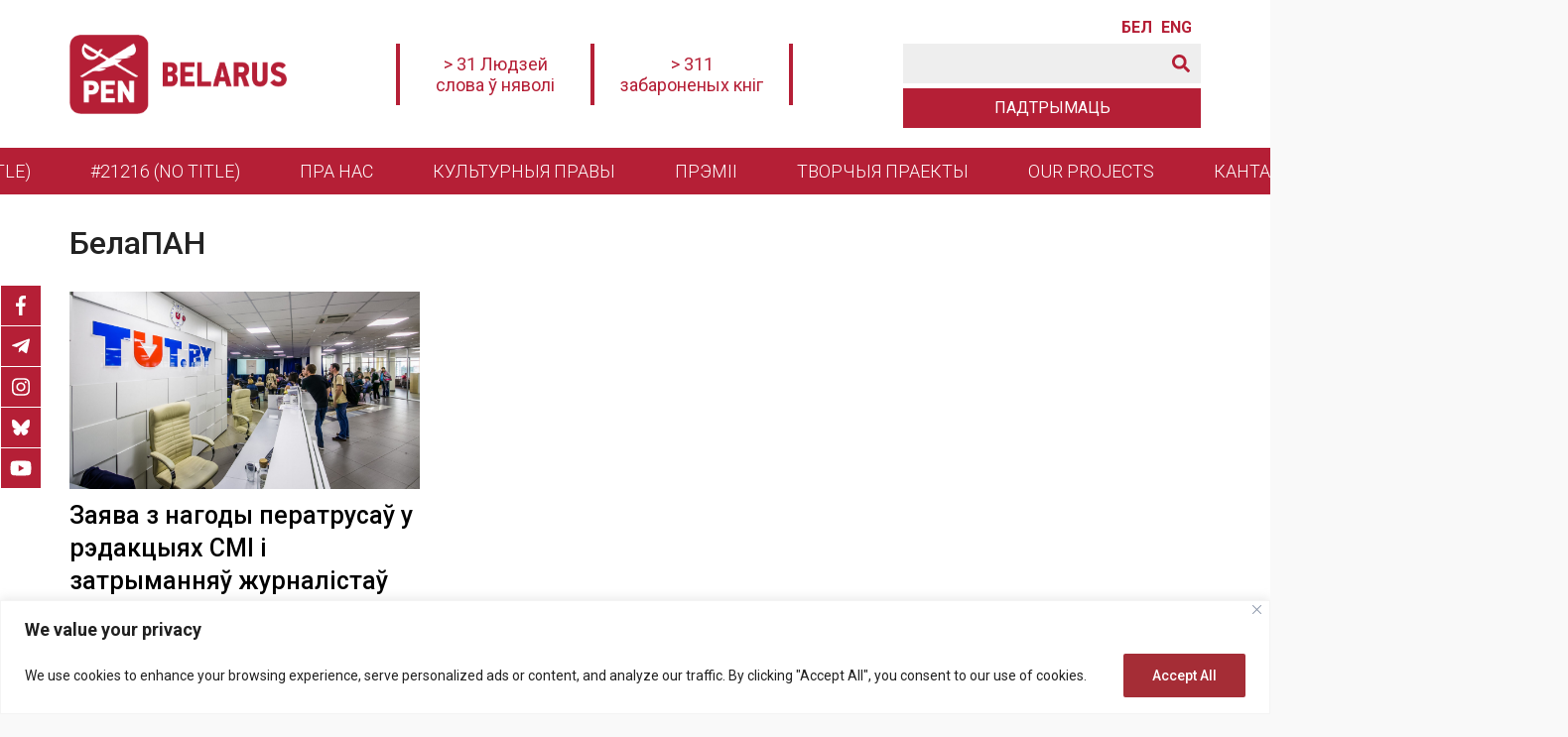

--- FILE ---
content_type: text/html; charset=UTF-8
request_url: https://penbelarus.org/tag/belapan
body_size: 24041
content:
<!doctype html>
<html lang="bel">
  <head>
	  <meta charset="UTF-8">
	  <meta name="viewport" content="width=device-width, initial-scale=1">
	  <title>БелаПАН &#8211; Беларускі ПЭН</title>
<meta name='robots' content='max-image-preview:large' />
<link rel='dns-prefetch' href='//fonts.googleapis.com' />
        <link rel="canonical" href="https://penbelarus.org/tag/belapan/">
    <meta name="description" content="Расследаванне крымінальных спраў не павінна адбівацца на свабодзе і прафесійнай дзейнасці СМІ.">
    <meta property="og:description" content="Расследаванне крымінальных спраў не павінна адбівацца на свабодзе і прафесійнай дзейнасці СМІ.">
    <meta name="twitter:description" content="Расследаванне крымінальных спраў не павінна адбівацца на свабодзе і прафесійнай дзейнасці СМІ.">

    <meta property="og:type" content="website">
    <base href="/tag/belapan/">
    <meta name="robots" content="index,follow,noodp">
    <meta name="googlebot" content="index,follow">
    <meta property="og:url" content="/tag/belapan/">

    <meta property="og:title" content="БелаПАН &#8211; Беларускі ПЭН">
    <meta property="og:site_name" content="Беларускі ПЭН">
    <meta property="og:locale" content="ru_RU">

    <meta name="twitter:card" content="summary_large_image"> 
    <meta name="twitter:site" content=""> <!-- twitter -->
    <meta name="twitter:creator" content=""> <!-- twitter -->
    <meta name="twitter:url" content="/tag/belapan/">
    <meta name="twitter:title" content="БелаПАН &#8211; Беларускі ПЭН">
    <link rel="image_src" href="/wp-content/themes/penbelarus/assets/images/lockup.jpg">
    <meta name="thumbnail" content="/wp-content/themes/penbelarus/assets/images/lockup.jpg">
    <meta property="og:image" content="/wp-content/themes/penbelarus/assets/images/lockup.jpg">
    <meta property="og:image:width" content="1200">
    <meta property="og:image:height" content="630">
    <meta name="twitter:image:src" content="/wp-content/themes/penbelarus/assets/images/lockup.jpg">
    <meta name="twitter:image:width" content="1200">
    <meta name="twitter:image:height" content="630">
    <link rel="apple-touch-icon" sizes="57x57" href="/wp-content/themes/penbelarus/assets/images/favicon/apple-icon-57x57.png">
    <link rel="apple-touch-icon" sizes="60x60" href="/wp-content/themes/penbelarus/assets/images/favicon/apple-icon-60x60.png">
    <link rel="apple-touch-icon" sizes="72x72" href="/wp-content/themes/penbelarus/assets/images/favicon/apple-icon-72x72.png">
    <link rel="apple-touch-icon" sizes="76x76" href="/wp-content/themes/penbelarus/assets/images/favicon/apple-icon-76x76.png">
    <link rel="apple-touch-icon" sizes="114x114" href="/wp-content/themes/penbelarus/assets/images/favicon/apple-icon-114x114.png">
    <link rel="apple-touch-icon" sizes="120x120" href="/wp-content/themes/penbelarus/assets/images/favicon/apple-icon-120x120.png">
    <link rel="apple-touch-icon" sizes="144x144" href="/wp-content/themes/penbelarus/assets/images/favicon/apple-icon-144x144.png">
    <link rel="apple-touch-icon" sizes="152x152" href="/wp-content/themes/penbelarus/assets/images/favicon/apple-icon-152x152.png">
    <link rel="apple-touch-icon" sizes="180x180" href="/wp-content/themes/penbelarus/assets/images/favicon/apple-icon-180x180.png">
    <link rel="icon" type="image/png" sizes="192x192"  href="/wp-content/themes/penbelarus/assets/images/favicon/android-icon-192x192.png">
    <link rel="icon" type="image/png" sizes="32x32" href="/wp-content/themes/penbelarus/assets/images/favicon/favicon-32x32.png">
    <link rel="icon" type="image/png" sizes="96x96" href="/wp-content/themes/penbelarus/assets/images/favicon/favicon-96x96.png">
    <link rel="icon" type="image/png" sizes="16x16" href="/wp-content/themes/penbelarus/assets/images/favicon/favicon-16x16.png">
    <link rel="icon" type="image/x-icon" href="/wp-content/themes/penbelarus/assets/images/favicon/favicon.ico">
    <link rel="manifest" href="/wp-content/themes/penbelarus/assets/images/favicon/manifest.json">
    <meta name="msapplication-TileColor" content="#ffffff">
    <meta name="msapplication-TileImage" content="/wp-content/themes/penbelarus/assets/images/favicon/ms-icon-144x144.png">
    <meta name="theme-color" content="#ffffff">
    
    <link rel="preconnect" href="https://fonts.googleapis.com">
    <link rel="preconnect" href="https://fonts.gstatic.com" crossorigin>

<style id='wp-img-auto-sizes-contain-inline-css'>
img:is([sizes=auto i],[sizes^="auto," i]){contain-intrinsic-size:3000px 1500px}
/*# sourceURL=wp-img-auto-sizes-contain-inline-css */
</style>
<style id='theme-style-inline-css'>
.theme-content a:hover, a { text-decoration: none } :root { --theme-color-background: #ffffff; --theme-color: #b51f36; --theme-color-grey: #eeeeee; --theme-color-black: #2d2728; --theme-font-color: #222222; --theme-padding: 30px; --theme-padding-mobile: 20px; --theme-margin: 30px; --theme-margin-mobile: 20px; --theme-font-family: 'Roboto', sans-serif } a, abbr, acronym, address, applet, big, blockquote, body, caption, cite, code, dd, del, dfn, div, dl, dt, em, fieldset, font, form, h1, h2, h3, h4, h5, h6, html, iframe, ins, kbd, label, legend, li, object, ol, p, pre, q, s, samp, small, span, strike, strong, sub, sup, table, tbody, td, tfoot, th, thead, tr, tt, ul, var { border: 0; font-family: inherit; font-size: 100%; font-style: inherit; font-weight: inherit; margin: 0; outline: 0; padding: 0; vertical-align: baseline } * { -webkit-box-sizing: border-box; -moz-box-sizing: border-box; box-sizing: border-box } article, aside, details, figcaption, figure, footer, header, main, nav, section { display: block } body, html { width: 100%; min-width: 320px; font-size: 16px; line-height: normal; font-family: var(--theme-font-family); font-style: normal; font-weight: 400; color: var(--theme-font-color); background-color: #f9f9f9; font-display: swap } @media only screen and (max-width:1100px) { body { background-color: #f9f9f9 } } ul { padding: 0; margin: 0 } b, strong { font-weight: 600 } em { font-style: italic } a { color: var(--theme-color); transition: .4s } a:hover { opacity: .7 } .theme-content a { text-decoration: underline; font-weight: 400 } .theme-modal::-webkit-scrollbar { width: 6px } .theme-modal::-webkit-scrollbar-track { background: var(--theme-color-background) } .theme-modal::-webkit-scrollbar-thumb { background-color: var(--theme-color); border-radius: 0; border: none } .theme-grid, .theme-wrap { margin: 0 auto } .theme-wrap { display: flex; flex-direction: column; min-height: 100vh; width: 100%; max-width: 1600px; background-color: #fff; box-shadow: 0 1px 2px 0 rgb(41 39 89 / 15%) } main { flex: 1; padding-bottom: var(--theme-padding) } @media only screen and (max-width:1100px) { .theme-wrap { max-width: 924px } } @media only screen and (max-width:1024px) { .theme-wrap { max-width: 768px } } .theme-grid>.theme-grid-row { max-width: 1200px; margin: 0 auto; padding: 0 var(--theme-padding) } @media only screen and (max-width:768px) { .theme-wrap { max-width: 560px } .theme-grid>.theme-grid-row { padding: 0 var(--theme-padding-mobile) } } .theme-grid-widget { margin-bottom: var(--theme-margin) } .theme-grid-row { display: flex; flex-wrap: wrap } .theme-grid-row-reverse { flex-direction: row-reverse } .theme-grid-col { flex-basis: 0; flex-grow: 1; max-width: 100%; width: 100% } .theme-grid-col-reverse { flex-direction: column-reverse } .theme-grid-col-auto { flex: 0 0 auto; width: auto; max-width: none } .theme-grid-col-1 { flex: 0 0 8.333333%; max-width: 8.333333% } .theme-grid-col-2 { flex: 0 0 12.5%; max-width: 12.5% } .theme-grid-col-3, .theme-grid-col-sidebar { flex: 0 0 25%; max-width: 25% } .theme-grid-col-4 { flex: 0 0 33.333333%; max-width: 33.333333% } .theme-grid-col-5 { flex: 0 0 41.666667%; max-width: 41.666667% } .theme-grid-col-6 { flex: 0 0 50%; max-width: 50% } .theme-grid-col-7 { flex: 0 0 58.333334%; max-width: 58.333334% } .theme-grid-col-8 { flex: 0 0 66.666667%; max-width: 66.666667% } .theme-grid-col-9 { flex: 0 0 75%; max-width: 75% } .theme-grid-col-10 { flex: 0 0 83.333334%; max-width: 83.333334% } .theme-grid-col-11 { flex: 0 0 91.666666%; max-width: 91.666666% } .theme-grid-col-12 { flex: 0 0 100%; max-width: 100% } .theme-justify-content-start { justify-content: flex-start } .theme-justify-content-end { justify-content: flex-end } .theme-justify-content-center { justify-content: center } .theme-justify-content-between { justify-content: space-between } .theme-justify-content-around { justify-content: space-around } .theme-align-items-start { align-items: flex-start } .theme-align-items-end { align-items: flex-end } .theme-align-items-center { align-items: center } .theme-align-items-baseline { align-items: baseline } .theme-align-items-stretch { align-items: stretch } .theme-align-self-start { align-self: flex-start } .theme-align-self-end { align-self: flex-end } .theme-align-self-center { align-self: center } .theme-align-self-baseline { align-self: baseline } .theme-align-self-stretch { align-self: stretch } .theme-align-content-start { align-content: flex-start } .theme-align-content-end { align-content: flex-end } .theme-align-content-center { align-content: center } .theme-align-content-between { align-content: space-between } .theme-align-content-around { align-content: space-around } .theme-align-content-stretch { align-content: stretch } .theme-overflow-hidden { overflow: hidden } .theme-icon-bars { display: flex; flex-direction: row; align-items: center; cursor: pointer } .theme-icon-bars ul { width: 32px; height: 30px; display: flex; flex-direction: column; justify-content: space-between } .theme-icon-bars ul li { width: 100%; height: 3px; background-color: var(--theme-color) } .theme-icon-bars:hover ul li, .theme-icon-close:hover span, .theme-icon-down:hover span { opacity: .7 } .theme-icon-close { width: 24px; height: 24px; position: relative; cursor: pointer } .theme-icon-close span, .theme-icon-down span { position: absolute; display: block; width: 24px; height: 2px; background-color: var(--theme-color) } .theme-icon-close span:first-child { top: 11px; transform: rotate(45deg) } .theme-icon-close span:last-child { top: 11px; transform: rotate(-45deg) } .theme-icon-down { width: 40px; height: 20px; position: relative; cursor: pointer } .theme-icon-down span:first-child { left: 0; top: 8px; transform: rotate(45deg) } .theme-icon-down span:last-child { right: 0; top: 8px; transform: rotate(-45deg) } .theme-icon-search { width: 18px; height: 18px; cursor: pointer; margin-right: 0; fill: var(--theme-color) } .searchsubmit:hover .theme-icon-search { fill: #ffffff } nav ul, nav.theme-menu-header>ul>li.menu-item-has-children:hover>ul.sub-menu { display: flex } nav.theme-menu-donate ul li a, nav.theme-menu-header>ul>li.menu-item-has-children>ul.sub-menu li a:hover, nav.theme-menu-header>ul>li.menu-item-has-children>ul.sub-menu li.current-menu-item, nav.theme-menu-modal>ul>li>a, nav.theme-menu-social.theme-menu-social-fixed ul li a, nav.theme-menu-social.theme-menu-social-modal ul li a { background-color: var(--theme-color) } nav ul { line-height: 1.5 } .menu, .menu ul, nav ul { list-style: none } nav.theme-menu-header>ul>li.current-menu-item, nav.theme-menu-header>ul>li:hover { background-color: var(--theme-color-black) } nav ul li.current-menu-item.menu-item-highlight>a { text-decoration: none } nav.theme-menu-header ul { flex-direction: row; flex-wrap: wrap; align-items: center; justify-content: center; white-space: nowrap; font-weight: 300; font-size: 18px } nav.theme-menu-header>ul>li { padding: 10px 30px } nav.theme-menu-header ul li a, nav.theme-menu-modal>ul>li>a:hover { color: #fff } nav.theme-menu-header ul li a:hover { opacity: 1 } nav.theme-menu-header>ul>li>a { text-transform: uppercase } nav.theme-menu-header>ul>li.menu-item-has-children { position: relative } nav.theme-menu-header>ul>li.menu-item-has-children>ul.sub-menu { display: none; position: absolute; top: 100%; flex-direction: column; align-items: flex-start; background-color: var(--theme-color-black); z-index: 999; text-transform: none; left: 0 } nav.theme-menu-header>ul>li.menu-item-has-children>ul.sub-menu li { width: 100% } nav.theme-menu-header>ul>li.menu-item-has-children>ul.sub-menu li a { display: block; padding: 10px 20px; width: 100% } nav.theme-menu-header>ul>li.menu-item-has-children>ul.sub-menu li ul.sub-menu { padding: 0 20px; white-space: normal } nav.theme-menu-modal ul { flex-direction: column; flex-wrap: wrap } nav.theme-menu-modal a { color: #000 } nav.theme-menu-modal a:hover { color: var(--theme-color); opacity: 1 } nav.theme-menu-modal ul li { padding: 5px 0; font-size: 18px; text-transform: uppercase } nav.theme-menu-modal ul li ul li { font-size: 17px } nav.theme-menu-modal ul li.menu-item-has-children { padding-bottom: 0; position: relative } nav.theme-menu-modal>ul>li>a { padding: 6px 15px; color: #fff } nav.theme-menu-modal ul li.menu-item-has-children ul.sub-menu { padding-top: 10px; margin-left: var(--theme-margin) } nav.theme-menu-donate ul, nav.theme-menu-language ul { flex-direction: row; flex-wrap: wrap; align-items: center; justify-content: center; white-space: nowrap } nav.theme-menu-language ul li { padding: 0; text-transform: uppercase; font-weight: 600; line-height: 1 } nav.theme-menu-language ul li:last-child { display: none; } nav.theme-menu-language ul li a { display: inline-block; width: 30px; overflow: hidden } nav.theme-menu-language ul li:not(:last-child) { margin-right: 10px } nav.theme-menu-donate ul li a { display: flex; flex-direction: row; flex-wrap: wrap; align-items: center; justify-content: center; max-width: 300px; width: 300px; height: 40px; border: 1px solid var(--theme-color); color: #fff; text-transform: uppercase } @media only screen and (max-width:480px) { nav.theme-menu-donate ul li a { width: 270px } } nav.theme-menu-donate ul li a:hover { opacity: 1; background-color: #fff; color: var(--theme-color) } nav.theme-menu-social ul { display: flex; flex-direction: row; flex-wrap: wrap; align-items: center } nav.theme-menu-social ul li:not(:last-child) { margin-right: 5px } nav.theme-menu-social ul li a { display: flex; flex-direction: row; justify-content: center; align-items: center; width: 40px; height: 40px } nav.theme-menu-social svg { width: auto; height: 20px } nav.theme-menu-social svg path { fill: #ffffff } nav.theme-menu-social.theme-menu-social-footer svg path { fill: var(--theme-color) } nav.theme-menu-social.theme-menu-social-fixed { position: fixed; left: 1px; top: 40%; z-index: 9998 } @media only screen and (max-width:560px) { nav.theme-menu-social.theme-menu-social-fixed { display: none } } nav.theme-menu-social.theme-menu-social-fixed ul { flex-direction: column } nav.theme-menu-social.theme-menu-social-fixed ul li { margin-right: 0 } nav.theme-menu-social.theme-menu-social-footer ul li a { background-color: #fff } nav.theme-menu-social.theme-menu-social-fixed ul li:not(:last-child) { border-bottom: 1px solid #fff } .theme-post-content blockquote:after, .theme-post-content blockquote:before { width: 20px; height: 20px; background-position: center; background-repeat: no-repeat; background-size: cover; content: '' } .theme-post-content ol li, .theme-post-content ul li { list-style: none; margin-bottom: 10px; min-height: 32px; position: relative } .theme-post-content blockquote:after, .theme-post-content ol:after, .theme-post-content ol:before, .theme-post-content ul:after, .theme-post-content ul:before, .theme-post-content:after { content: ''; clear: both; display: block } .theme-post-content blockquote:not(:last-child), .theme-post-content ol:not(:last-child), .theme-post-content p:not(:last-child), .theme-post-content ul:not(:last-child), .theme-post-content>div:not(:last-child) { margin-bottom: 20px } .theme-post-content h2:not(:first-child), .theme-post-content h3:not(:first-child), .theme-post-content h4:not(:first-child), .theme-post-content h5:not(:first-child), .theme-post-content h6:not(:first-child) { margin-top: 30px } .theme-post-content h2:not(:last-child), .theme-post-content h3:not(:last-child), .theme-post-content h4:not(:last-child), .theme-post-content h5:not(:last-child), .theme-post-content h6:not(:last-child) { margin-bottom: 30px } .theme-post-content h2, .theme-post-content h3, .theme-post-content h4, .theme-post-content h5, .theme-post-content h6 { font-weight: 500; line-height: 1.2 } .theme-post-content h2 { font-size: 40px } .theme-post-content h3 { font-size: 36px } .theme-post-content h4 { font-size: 30px } .theme-post-content h5 { font-size: 26px } .theme-post-content h6 { font-size: 20px } .theme-post-content blockquote { font-size: 22px; padding: 20px 40px; position: relative; line-height: 1.3 } .theme-post-content blockquote:before { position: absolute; top: 0; left: 0; background-image: url('assets/images/icons/icon-quote-left.svg'); color: #fff } .theme-post-content blockquote:after { position: absolute; bottom: 0; right: 0; background-image: url('assets/images/icons/icon-quote-right.svg') } @media only screen and (max-width:1100px) { .theme-post-content blockquote { font-size: 22px; padding: var(--theme-padding) } .theme-post-content blockquote:after, .theme-post-content blockquote:before { width: 20px; height: 20px } } .theme-post-content ol, .theme-post-content ul { padding: 0 var(--theme-padding) } .theme-post-content ul li { padding-left: 25px } .theme-post-content ul li ul { margin-top: 10px } .theme-post-content ul li:before { content: ''; background-color: var(--theme-color); position: absolute; top: 10px; left: 0; width: 7px; height: 7px; border-radius: 2px } .theme-post-content ul[style*="list-style-type: disc"] li:before, .theme-post-content ul[style*="list-style-type: disc;"] li:before { border-radius: 50% } .theme-post-content ul[style*="list-style-type: circle"] li:before, .theme-post-content ul[style*="list-style-type: circle;"] li:before { border-radius: 50%; border: 1px solid var(--theme-color); background-color: transparent } .theme-post-content ul li[style*="list-style-type: none"]:before, .theme-post-content ul li[style*="list-style-type: none;"]:before { display: none } .theme-post-content ol { counter-reset: themeCounter } .theme-post-content ol li { padding-left: 40px; padding-top: 0 } .theme-post-content ol li:before { counter-increment: themeCounter; content: counter(themeCounter); color: #fff; background-color: var(--theme-color); position: absolute; top: -2px; left: 0; text-align: center; line-height: 26px; width: 26px; height: 26px; border-radius: 3px; font-size: 12px } .theme-post-content ol[style="list-style-type: lower-alpha;"] li:before { content: counter(themeCounter, lower-alpha) } .theme-post-content ol[style="list-style-type: lower-greek;"] li:before { content: counter(themeCounter, lower-greek) } .theme-post-content ol[style="list-style-type: lower-roman;"] li:before { content: counter(themeCounter, lower-roman) } .theme-post-content ol[style="list-style-type: upper-roman;"] li:before { content: counter(themeCounter, upper-roman) } .theme-post-content ol[style="list-style-type: upper-alpha;"] li:before { content: counter(themeCounter, upper-alpha) } .theme-post-content img { max-width: 100%; height: auto } .theme-post-content .wp-caption-text { font-size: 12px; padding: 0 10px; margin: 0 auto } .theme-post-content figure { max-width: 100% !important; margin: 0 } .theme-post-content .aligncenter, .theme-post-content .alignleft, .theme-post-content .alignnone, .theme-post-content .alignright { margin-bottom: var(--theme-padding) } .theme-post-content .aligncenter { margin: 0 auto var(--theme-padding); display: block } .theme-post-content .alignright { float: right; margin: 0 0 var(--theme-padding) var(--theme-padding) } .theme-post-content .alignleft { float: left; margin: 0 var(--theme-padding) var(--theme-padding) 0 } @media only screen and (max-width:768px) { .theme-post-content h2 { font-size: 28px } .theme-post-content h3 { font-size: 26px } .theme-post-content h4 { font-size: 24px } .theme-post-content h5 { font-size: 22px } .theme-post-content h6 { font-size: 20px } .theme-post-content blockquote { font-size: 22px; padding: var(--theme-padding) 0 } .theme-post-content ol, .theme-post-content ul { padding: 0 } .theme-post-content .aligncenter, .theme-post-content .alignleft, .theme-post-content .alignnone, .theme-post-content .alignright { margin: 0 auto 20px; float: none } } .theme-iframe-video { position: relative; padding-bottom: 56.25%; height: 0; overflow: hidden; margin-bottom: 15px } .theme-iframe-content { overflow-x: auto; margin-bottom: var(--theme-padding) } .theme-iframe-content iframe { max-width: 100% } .theme-iframe-video embed, .theme-iframe-video iframe, .theme-iframe-video object, .theme-iframe-video video { position: absolute; top: 0; left: 0; width: 100%; height: 100% } .theme-post-content iframe { display: block; margin: 0 auto } .theme-post-content .fb-post.fb_iframe_widget { display: block; margin: 0 auto; max-width: 500px } .theme-post-content .instagram-media.instagram-media-rendered, .theme-post-content .twitter-tweet.twitter-tweet-rendered { margin: 0 auto !important } .theme-table-container { overflow-x: auto; margin-bottom: 20px } .theme-post-content table { width: 100% !important; border: 1px solid #222; border-collapse: collapse; min-width: 500px } .theme-post-content table td { border: 1px solid #222; font-size: 16px; padding: 5px 10px } .theme-footer, .theme-footer a { color: #fff } .theme-footer .theme-grid { background-color: var(--theme-color-black); margin: 0 auto } .theme-footer .theme-grid>.theme-grid-row { align-items: center; justify-content: space-between } .theme-footer .theme-footer-sidebar-left { padding-bottom: var(--theme-padding); font-size: 14px } .theme-footer .theme-footer-additional-control { padding: var(--theme-padding) 0 } .theme-footer .theme-footer-additional-control>div:not(:last-child) { margin-bottom: 10px } .theme-footer-logo { font-size: 28px; line-height: 28px; font-weight: 600; padding: 20px 0 } .theme-footer-logo a { display: block; color: #fff } .theme-footer-logo img { display: block; width: auto; height: 60px; transition: .3s linear } .theme-footer .theme-grid-row.theme-footer-copyright { max-width: 100%; background-color: #000 } .theme-footer .theme-grid-row.theme-footer-copyright .theme-grid-col { width: 100%; max-width: 1200px; margin: 0 auto; text-align: right; padding: 20px var(--theme-padding) } @media only screen and (max-width:1100px) { .theme-footer .theme-grid>.theme-grid-row { flex-direction: column; align-items: center; justify-content: center; text-align: center } .theme-footer-logo { margin: 0 auto } .theme-footer .theme-grid-row.theme-footer-copyright .theme-grid-col { text-align: center } .theme-footer .theme-footer-additional-control>div { justify-content: center } } .theme-modal { position: fixed; top: 0; left: 0; bottom: 0; background-color: #fff; width: 40%; z-index: 9999; box-shadow: 0 0 5px 0 rgba(41 39 89 / 15%); overflow-y: auto; align-items: flex-start !important; transition: .7s linear; margin-left: -110% !important; padding-bottom: var(--theme-padding) } .theme-modal>.theme-grid>:not(:last-child) { margin-bottom: var(--theme-margin) } .theme-modal>.theme-grid>.theme-grid-row-language, .theme-modal>.theme-grid>.theme-grid-row-menu-donate, .theme-modal>.theme-grid>.theme-grid-row-search-form { margin-bottom: 5px } .theme-modal .theme-grid>div:first-child { padding: 20px var(--theme-padding); background-color: var(--theme-color-background) } @media only screen and (max-width:1200px) { .theme-modal { width: 50% } } @media only screen and (max-width:1024px) { .theme-modal { width: 75% } } .theme-modal-menu.theme-modal-active { transition: .7s linear; margin-left: 0 !important } .theme-modal-logo { font-size: 28px; line-height: 28px; font-weight: 600 } .theme-modal-logo a { display: block; color: var(--theme-color) } .theme-modal-logo img { display: block; width: auto; height: 50px } @media only screen and (max-width:768px) { .theme-modal { width: 100% } .theme-modal .theme-grid>div:first-child { padding: var(--theme-padding-mobile) } .theme-modal-logo img { height: 50px } }
.theme-header .theme-grid { background-color: var( --theme-color-background ); height: 100%; margin: 0 auto; } .theme-header .theme-grid > .theme-grid-row { height: 100%; } .theme-header .theme-grid > .theme-grid-row.theme-header-menu { width: 100%; max-width: 100%; background-color: var( --theme-color ); } .theme-header .theme-header-additional-control { padding: 20px 0; } .theme-header .theme-header-additional-control .theme-grid-row:not(:last-child) { padding-bottom: 5px; } .theme-header .theme-grid-row-language { justify-content: flex-end; } .theme-header .theme-header-mobile-control { display: none; } @media only screen and (max-width: 1140px) { .theme-header .theme-header-additional-control, .theme-header .theme-header-menu { display: none; } .theme-header .theme-header-mobile-control { display: flex; } .theme-header { box-shadow: 0px 3px 8px 0px rgba(77, 77, 77, 0.2); } } @media only screen and (max-width: 768px) { .theme-header .theme-grid > .theme-grid-row { padding: 0 var( --theme-padding-mobile ); } } .theme-header-logo { font-size: 28px; line-height: 28px; font-weight: 600; padding: 20px 0; } .theme-header-logo a { display: block; color: var( --theme-color ); } .theme-header-logo img { display: block; width: auto; height: 80px; transition: .3s linear; } @media only screen and (max-width: 1200px) { .theme-header-logo { padding: 10px 0; } .theme-header-logo img { height: 70px; } } @media only screen and (max-width: 1100px) { .theme-header-logo img { height: 50px; } } .theme-header-banner { justify-content: center; font-size: 18px; text-align: center; flex-wrap: nowrap; } .theme-header-fixed .theme-header-side-center { display: none; } .theme-header-banner > div.theme-grid-col:not(.widget_text) { display: none; } .theme-header-banner>div.theme-grid-col.widget_text { padding: 10px 20px; max-width: 200px; } .theme-header-banner > div.theme-grid-col.widget_text { border-right: 4px solid var( --theme-color ); } .theme-header-banner>div.theme-grid-col.widget_text:first-child { border-left: 4px solid var(--theme-color); } @media only screen and (max-width: 1140px) { .theme-header-side-center { flex: 0 0 100%; width: 100%; max-width: 100%; order: 3; margin-top: 10px; margin-bottom: 10px; } .theme-header-banner>div.theme-grid-col.widget_text { max-width: none; } } @media only screen and (max-width: 768px) { .theme-header-banner { font-size: 16px; } .theme-header-banner>div.theme-grid-col.widget_text { padding: 10px; } } .theme-header-fixed { position: fixed; top: 0; left: 0; right: 0; width: 100%; box-shadow: 0px 3px 8px 0px rgba(77, 77, 77, 0.2); z-index: 999; } .theme-header-fixed .theme-header-logo { padding: 10px 0; } .theme-header-fixed .theme-header-logo img { height: 50px; transition: .3s linear; } .theme-header-fixed .theme-header-menu, .theme-header-fixed .theme-header-additional-control { display: none; } .theme-header-mobile-control > .theme-grid-row > .theme-grid-col:not(:last-child) { margin-right: 10px; } .theme-header-fixed .theme-header-mobile-control { display: flex; }
.theme-page-description, .theme-page-image { max-width: 768px; margin: 20px auto 0 } .archive .theme-page-title:first-letter, .mailchimp-button input[type=submit], .theme-button, .theme-layout-title>* { text-transform: uppercase } .theme-card-image, .theme-card-inner, .theme-post, .theme-post-image { overflow: hidden } .theme-grid>.theme-page-header.theme-grid-row { padding-top: var(--theme-padding); padding-bottom: var(--theme-padding) } .home main .theme-grid>.theme-grid-row { max-width: 1200px; margin-top: var(--theme-margin); padding: 0 10px } .page main { background-image: url('/wp-content/themes/penbelarus/assets/images/background/bg-page.png'); background-repeat: repeat; background-position: top center } .theme-card-image a, .theme-swiper .swiper-slide .theme-slide-image, .theme-swiper-gallery .swiper-slide { background-position: center; background-size: cover; background-repeat: no-repeat } .theme-page-category, .theme-widget-title { font-size: 12px; text-transform: uppercase; margin-bottom: 20px; display: flex } .theme-page-category { margin-bottom: 15px; flex-direction: row; flex-wrap: wrap } .theme-page-category a, .theme-widget-title { padding: 6px 15px; background-color: var(--theme-color) } .theme-page-category a { margin-right: 5px; margin-bottom: 5px } .theme-layout-title a, .theme-layout-title>*, .theme-page-category, .theme-page-category a, .theme-widget-title, .theme-widget-title a { color: #fff } .theme-layout-title, .theme-not-found { padding: 0 20px } .theme-layout-title>* { font-size: 12px; margin-bottom: 30px; display: flex; padding: 6px 15px; background-color: var(--theme-color) } .theme-layout-title-center { justify-content: center } .theme-layout-title-left { justify-content: flex-start } .theme-layout-title-right { justify-content: flex-end } .theme-layout-title-h2>* { font-size: 23px; padding: 6px 30px } .theme-layout-title-h3>* { font-size: 21px; padding: 7px 30px } .theme-layout-title-h4>*, h4.theme-card-title { font-size: 19px } .theme-layout-title-h5>*, h5.theme-card-title { font-size: 17px } .theme-layout-title-h6>*, h6.theme-card-title { font-size: 15px } .theme-page-title { font-size: 32px; font-weight: 500; line-height: 1.2 } .page .theme-page-title { text-align: center; margin: 0 auto; max-width: 800px } .theme-page-date { margin: 20px auto 0; line-height: 1.35; font-size: 14px; font-weight: 300 } .theme-page-image img, .theme-thumbnail-award img { display: block; margin: 0 auto; max-width: 100%; height: auto } .theme-page-description { line-height: 1.5; font-size: 18px } .theme-page-description p:not(:last-child) { margin-bottom: var(--theme-margin-mobile) } .theme-post-image { width: 100%; height: auto; margin: 0 auto var(--theme-margin) } .theme-page-sidebar .theme-widget:not(:last-child), .theme-page-sidebar-sticky, .theme-post-description { margin-bottom: var(--theme-margin) } .theme-post-image img { max-width: 100%; height: auto; display: block; margin: 0 auto } .theme-post-image-description { font-size: 12px; padding: 0 10px; margin-top: 5px } .page .theme-grid-row.theme-page-content { max-width: 1100px } .theme-grid-row.theme-page-content { flex-wrap: nowrap } .theme-post-description { font-size: 19px; line-height: 1.5; font-weight: 500 } .theme-post-content { font-size: 17px; line-height: 1.5; font-weight: 400 } .theme-post-content .fotorama { background-color: #f8f8f8 } .theme-post-tags { margin-top: 30px } .theme-post-tags span { font-weight: 700; margin-right: 5px } .theme-breadcrumbs ul li a:hover, .theme-post-content a, .theme-post-description a, .theme-post-tags a { text-decoration: underline } .theme-page-sidebar { flex: 0 0 330px; max-width: 330px; padding-left: var(--theme-padding) } .theme-page-sidebar-sticky { position: sticky; top: 90px } .searchform, .theme-card-image, .theme-swiper .swiper-slide { position: relative } .theme-page-sidebar .theme-widget { background-color: #f8f8f8; padding: 20px } .theme-archive-row { margin: 0 -20px } .theme-breadcrumbs { margin-bottom: 20px } .theme-breadcrumbs ul { list-style: none; padding: 0; margin: 0; font-size: 14px } .theme-breadcrumbs ul li { display: inline } .theme-breadcrumbs ul li:not(:last-child) { margin-right: 5px } .theme-breadcrumbs ul li:not(:last-child):after { content: '\2192'; margin-left: 5px } .theme-breadcrumbs ul li a { font-weight: 400 } .theme-paginate { display: flex; flex-direction: row; width: 100%; justify-content: center; margin: var(--theme-margin) auto 0; font-size: 16px } .theme-paginate ul { display: flex; flex-direction: row; flex-wrap: wrap; justify-content: center } .theme-paginate ul li { margin: 0 10px 10px; font-weight: 500 } .theme-paginate ul li .current, .theme-paginate ul li .dots, .theme-paginate ul li a.page-numbers { display: block; padding: 8px 13px; border-radius: 5px } .theme-paginate ul li a.page-numbers { color: #fff; background-color: var(--theme-color) } .theme-paginate ul li .current { color: #fff; background-color: #292929 } .theme-paginate ul li a:hover { opacity: .8 } .theme-card { padding: 0 20px 30px } .theme-grid-card { display: flex; flex-direction: row; flex-wrap: wrap } .theme-grid-card-4 .theme-card, .theme-grid-card-3 .theme-card { flex: 0 0 33.3333333%; max-width: 33.3333333% } .theme-grid-card-6 .theme-card { flex: 0 0 50%; max-width: 50% } .theme-grid-card-partners .theme-card { flex: 0 0 16.6666667%; max-width: 16.6666667% } .theme-page-sidebar .theme-card { padding: 0 0 20px; width: 100% } .archive .theme-card, .search .theme-card { flex: 0 0 33.333333%; max-width: 33.333333%; min-height: 250px } @media only screen and (max-width:1100px) { .theme-page-title { font-size: 30px } .theme-page-sidebar { display: none } .theme-grid-card-partners .theme-card { flex: 0 0 25%; max-width: 25% } .theme-grid-card-3 .theme-card { flex: 0 0 50%; max-width: 50% } .archive .theme-card, .search .theme-card { flex: 0 0 50%; max-width: 50% } } @media only screen and (max-width:768px) { .home main .theme-grid>.theme-grid-row { padding: 0 } .theme-page-title { font-size: 28px } .theme-page-category { font-size: 10px } .theme-grid-card-partners .theme-card { flex: 0 0 33.3333333%; max-width: 33.3333333% } .archive .theme-card, .search .theme-card { flex: 0 0 100%; max-width: 100% } .theme-grid-card-3 .theme-card { flex: 0 0 100%; max-width: 100% } .theme-swiper-card h2.theme-card-title { font-size: 20px } } @media only screen and (max-width:580px) { .theme-grid-card-partners .theme-card { flex: 0 0 50%; max-width: 50% } } .theme-card-inner { height: 100%; display: flex; flex-direction: column } .theme-button, .theme-card-left { flex-direction: row } .theme-card a { color: #000 } .theme-card-left .theme-card-image, .theme-card-right .theme-card-image { flex: 0 0 33%; max-width: 33% } .theme-card-image a { display: block; position: relative; padding-bottom: 56.25%; width: 100%; min-width: 100%; background-color: #f9f9f9 } .theme-card-image-partners a { background-size: contain; border: 1px solid #f9f9f9; border-radius: 4px; background-color: transparent } .theme-card-image-4_5 a { padding-bottom: 125% } .theme-card-text { display: flex; flex-direction: column } .theme-card-image+.theme-card-text { margin-top: 10px } .theme-card-left .theme-card-text, .theme-card-right .theme-card-text { margin-top: 0 } .theme-card-left .theme-card-text { padding: 0 0 0 20px } .theme-card-right .theme-card-text { padding: 0 20px 0 0 } .theme-card-title { font-weight: 500; font-size: 16px; line-height: 1.35 } h2.theme-card-title { font-size: 25px } h3.theme-card-title { font-size: 21px } .theme-card-left h6.theme-card-title, .theme-card-right h6.theme-card-title { font-weight: 400; line-height: 1.1 } .theme-card-description, .theme-card-link { font-size: 14px; line-height: 1.5; font-weight: 400; margin-top: 5px } .theme-swiper-card .theme-card-description { font-size: 13px } .theme-card-link:after { content: ' \2192' } .dmi-faqs-row div { margin-bottom: 0 !important } .dmi-faqs-row-accordion .dmi-faq { border-top: 3px solid #000 } .theme-dark-background .dmi-faqs-row-accordion .dmi-faq { border-top: 3px solid #fff } .dmi-faqs-row-accordion .dmi-faq:last-child { border-bottom: 3px solid #000 } .theme-dark-background .dmi-faqs-row-accordion .dmi-faq:last-child { border-bottom: 3px solid #fff } .dmi-faqs-row-accordion .dmi-faq-content { border-top: 0 !important; padding: 20px 60px 20px 0 } .dmi-faqs-row-accordion .dmi-faq-title { padding-left: 0; padding-right: 60px; font-size: 24px; font-weight: 500; line-height: 1.3 } .dmi-faqs-row-accordion .dmi-faq-title:before { display: none } .dmi-faqs-row-accordion .dmi-faq-title:after { content: '+'; position: absolute; top: 15px; right: 0; width: 40px; height: 40px; border-radius: 50%; font-size: 34px; line-height: 40px; text-align: center; vertical-align: middle; transition: transform .5s; font-weight: 500; color: var(--theme-color-background); background-color: #000 } .theme-dark-background .dmi-faqs-row-accordion .dmi-faq-title:after { color: var(--theme-color); background-color: #fff } .dmi-faqs-row-accordion .dmi-faq-title.dmi-faq-title-active:after, .dmi-faqs-row-accordion .dmi-faq-title:hover:after, .theme-dark-background .dmi-faqs-row-accordion .dmi-faq-title.dmi-faq-title-active:after, .theme-dark-background .dmi-faqs-row-accordion .dmi-faq-title:hover:after { background-color: #000; color: var(--theme-color-background) } .dmi-faqs-row-accordion .dmi-faq-title.dmi-faq-title-active:after { transform: rotate(-45deg); transition: transform .5s } .theme-page-bottom { margin-bottom: 60px } .theme-page-bottom .theme-widget-title { text-align: center; font-size: 50px; line-height: 1.35; font-weight: 500; margin-bottom: var(--theme-margin) } .theme-widget-gallery .theme-gallery-row { margin: 0 -10px } .theme-widget-gallery .theme-gallery-col { padding: 0 10px } @media only screen and (max-width:560px) { .theme-widget-gallery .theme-gallery-col { padding: 0 10px 20px; flex: 0 0 50%; max-width: 50% } } @media only screen and (max-width:400px) { .theme-widget-gallery .theme-gallery-col { flex: 0 0 100%; max-width: 100% } } .theme-widget-gallery img.theme-gallery-image { display: block; width: 100%; height: auto } .searchinput { max-width: 300px; width: 300px; height: 40px; border: none; outline: 0; background-color: var(--theme-color-grey); padding: 0 60px 0 20px; font-size: 16px } .searchsubmit { display: flex; justify-content: center; align-items: center; padding: 0; border: none; outline: 0; background-color: transparent; position: absolute; right: 0; top: 0; width: 40px; height: 40px; cursor: pointer } .searchsubmit:hover { background-color: var(--theme-color) } @media only screen and (max-width:1100px) { .theme-page-bottom .theme-widget-title { font-size: 48px } .theme-home-main .theme-layout-row { flex-direction: column } .theme-home-additional>.theme-grid-col, .theme-home-main .theme-layout-row>.theme-grid-col { width: 100%; max-width: 100%; flex: 0 0 100% } .theme-home-solidarity .theme-grid-card-4 .theme-card { flex: 0 0 50%; max-width: 50% } .theme-home-events .theme-grid-card-6 .theme-card { flex: 0 0 33.333333%; max-width: 33.333333% } } @media only screen and (max-width:560px) { .theme-home-events .theme-grid-card-6 .theme-card { flex: 0 0 50%; max-width: 50% } } .theme-user-actions { margin: 0 20px; background-color: var(--theme-color-grey); padding: 20px; justify-content: space-between; align-items: center; flex-wrap: nowrap } .theme-user-actions>.theme-grid-col { padding: 0 30px } .theme-button-wrap { width: 100%; text-align: center; display: flex; justify-content: center; align-items: center } .theme-button { display: flex; flex-wrap: wrap; align-items: center; justify-content: center; padding: 0 20px; height: 40px; border: 1px solid var(--theme-color); background-color: var(--theme-color); color: #fff; cursor: pointer; margin: 0 auto; min-width: 280px } .mailchimp-email input[type=email] { max-width: 300px; width: 200px; height: 40px; border: none; outline: 0; background-color: #fff; padding: 0 20px; font-size: 15px; border: 1px solid var(--theme-color) } .mailchimp-button input[type=submit] { display: flex; flex-direction: row; flex-wrap: wrap; align-items: center; justify-content: center; padding: 0 20px; height: 40px; border: 1px solid var(--theme-color); background-color: var(--theme-color); color: #fff; cursor: pointer } .mailchimp-button input:hover { background-color: #fff; color: var(--theme-color) } .mailchimp-agree { margin-top: 5px; align-items: center; font-size: 13px; line-height: 13px } .mailchimp-agree input { margin: 5px 10px 5px 0 } .mailchimp-agree label { display: flex; flex-direction: row; align-items: center; vertical-align: middle } .mc4wp-response { font-size: 13px; margin-top: 5px; max-width: 100%; word-wrap: break-word } @media only screen and (max-width:480px) { .searchinput { width: 270px } .theme-home-events .theme-grid-card-6 .theme-card { flex: 0 0 100%; max-width: 100% } .mailchimp-email input[type=email] { width: 178px; padding: 0 10px; font-size: 14px } .mailchimp-button input[type=submit] { padding: 0 10px; font-size: 11px } } .theme-thumbnail-award { margin: 0 auto 30px; text-align: center } .theme-grid>.theme-grid-row.theme-grid-slider { max-width: 100% !important; margin-top: 0 !important; padding: 0 !important; background-color: #f8f8f8; height: 400px } .theme-grid-slider .swiper, .theme-grid-slider>.theme-grid-col, .theme-swiper-button svg { width: 100%; height: 100% } .theme-swiper .swiper-slide .theme-slide-image { position: absolute; width: 100%; height: 100%; z-index: 1 } .theme-swiper .swiper-slide>.theme-grid-row { max-width: 1200px; padding: var(--theme-padding); margin: 0 auto; height: 100%; z-index: 9; position: relative } .theme-swiper .theme-swiper-card { background-color: var(--theme-color-black); padding: var(--theme-padding) !important; max-width: 450px; color: #fff } .theme-swiper .theme-swiper-card .theme-card-inner { max-height: 280px; overflow: hidden } .theme-swiper .theme-swiper-card a { color: #fff !important } .theme-swiper-button { position: absolute; top: 50%; margin-top: -25px; width: 50px; height: 50px; z-index: 10; cursor: pointer } .theme-swiper-button-prev { left: 50px } .theme-swiper-button-next { right: 50px } .theme-swiper-button svg path { fill: #ffffff } .swiper-button-next { right: 50px !important; color: var(--theme-color) !important } .swiper-button-prev { left: 50px !important; color: var(--theme-color) !important } .theme-swiper-gallery .swiper-slide { width: 20%; min-height: 300px } .theme-swiper-gallery-wrapper { margin-left: calc(-50vw + 50%); margin-right: calc(-50vw + 50%) } @media only screen and (max-width:1100px) { .theme-user-actions>.theme-grid-col { padding: 0; flex: 0 0 auto; width: auto; max-width: none } .theme-user-actions>.theme-grid-col:not(:last-child) { margin-bottom: 10px } .theme-user-actions { flex-direction: column } .mc4wp-form-fields { display: flex; flex-direction: column; align-items: center } .theme-swiper-gallery-wrapper { margin-left: auto; margin-right: auto } } @media only screen and (max-width:768px) { .theme-page-bottom .theme-widget-title { font-size: 30px } .theme-home-additional>.theme-grid-col:first-child .theme-layout-row>.theme-grid-col { width: 100%; max-width: 100%; flex: 0 0 100% } .theme-home-solidarity .theme-grid-card-4 .theme-card { flex: 0 0 100%; max-width: 100% } .theme-home-other-news>.theme-grid-col { max-width: 100%; flex: 0 0 100% } .theme-user-actions { margin: 0 } .theme-grid>.theme-grid-row.theme-grid-slider { height: 300px } .theme-swiper .swiper-slide .theme-slide-image { position: static; max-height: 140px } .theme-swiper .swiper-slide>.theme-grid-row { padding: 0; width: 100%; height: 160px; background-color: var(--theme-color-black); position: relative } .theme-swiper .swiper-slide>.theme-grid-row:after { height: 5rem; left: 0; bottom: 0; content: ''; position: absolute; width: 100%; background: linear-gradient(to bottom, rgba(45, 39, 40, 0) 0, rgba(45, 39, 40, .8) 50%, #2d2728 100%) } .theme-swiper .theme-swiper-card { max-width: 100% } .swiper-slide>.theme-grid-row, .theme-swiper-card { padding: var(--theme-padding-mobile) } .theme-swiper-button { top: 45% } .theme-swiper-button-prev { left: 20px } .theme-swiper-button-next { right: 20px } } .pdfemb-viewer { width: 100% !important; }
/*# sourceURL=theme-style-inline-css */
</style>
<link rel='stylesheet' id='theme-google-fonts-roboto-css' href='https://fonts.googleapis.com/css2?family=Roboto:ital,wght@0,100;0,300;0,400;0,500;0,700;0,900;1,100;1,300;1,400;1,500;1,700;1,900&#038;display=swap' media='all' />
<script id="cookie-law-info-js-extra">
var _ckyConfig = {"_ipData":[],"_assetsURL":"/wp-content/plugins/cookie-law-info/lite/frontend/images/","_publicURL":"https://penbelarus.org","_expiry":"365","_categories":[{"name":"Necessary","slug":"necessary","isNecessary":true,"ccpaDoNotSell":true,"cookies":[],"active":true,"defaultConsent":{"gdpr":true,"ccpa":true}},{"name":"Functional","slug":"functional","isNecessary":false,"ccpaDoNotSell":true,"cookies":[],"active":true,"defaultConsent":{"gdpr":false,"ccpa":false}},{"name":"Analytics","slug":"analytics","isNecessary":false,"ccpaDoNotSell":true,"cookies":[],"active":true,"defaultConsent":{"gdpr":false,"ccpa":false}},{"name":"Performance","slug":"performance","isNecessary":false,"ccpaDoNotSell":true,"cookies":[],"active":true,"defaultConsent":{"gdpr":false,"ccpa":false}},{"name":"Advertisement","slug":"advertisement","isNecessary":false,"ccpaDoNotSell":true,"cookies":[],"active":true,"defaultConsent":{"gdpr":false,"ccpa":false}}],"_activeLaw":"gdpr","_rootDomain":"","_block":"1","_showBanner":"1","_bannerConfig":{"settings":{"type":"banner","preferenceCenterType":"popup","position":"bottom","applicableLaw":"gdpr"},"behaviours":{"reloadBannerOnAccept":false,"loadAnalyticsByDefault":false,"animations":{"onLoad":"animate","onHide":"sticky"}},"config":{"revisitConsent":{"status":false,"tag":"revisit-consent","position":"bottom-left","meta":{"url":"#"},"styles":{"background-color":"#A52D36"},"elements":{"title":{"type":"text","tag":"revisit-consent-title","status":true,"styles":{"color":"#0056a7"}}}},"preferenceCenter":{"toggle":{"status":true,"tag":"detail-category-toggle","type":"toggle","states":{"active":{"styles":{"background-color":"#1863DC"}},"inactive":{"styles":{"background-color":"#D0D5D2"}}}}},"categoryPreview":{"status":false,"toggle":{"status":true,"tag":"detail-category-preview-toggle","type":"toggle","states":{"active":{"styles":{"background-color":"#1863DC"}},"inactive":{"styles":{"background-color":"#D0D5D2"}}}}},"videoPlaceholder":{"status":true,"styles":{"background-color":"#000000","border-color":"#000000","color":"#ffffff"}},"readMore":{"status":false,"tag":"readmore-button","type":"link","meta":{"noFollow":true,"newTab":true},"styles":{"color":"#A52D36","background-color":"transparent","border-color":"transparent"}},"showMore":{"status":true,"tag":"show-desc-button","type":"button","styles":{"color":"#1863DC"}},"showLess":{"status":true,"tag":"hide-desc-button","type":"button","styles":{"color":"#1863DC"}},"alwaysActive":{"status":true,"tag":"always-active","styles":{"color":"#008000"}},"manualLinks":{"status":true,"tag":"manual-links","type":"link","styles":{"color":"#1863DC"}},"auditTable":{"status":false},"optOption":{"status":true,"toggle":{"status":true,"tag":"optout-option-toggle","type":"toggle","states":{"active":{"styles":{"background-color":"#1863dc"}},"inactive":{"styles":{"background-color":"#FFFFFF"}}}}}}},"_version":"3.3.9.1","_logConsent":"1","_tags":[{"tag":"accept-button","styles":{"color":"#FFFFFF","background-color":"#A52D36","border-color":"#A52D36"}},{"tag":"reject-button","styles":{"color":"#1863DC","background-color":"transparent","border-color":"#1863DC"}},{"tag":"settings-button","styles":{"color":"#A52D36","background-color":"transparent","border-color":"#A52D36"}},{"tag":"readmore-button","styles":{"color":"#A52D36","background-color":"transparent","border-color":"transparent"}},{"tag":"donotsell-button","styles":{"color":"#1863DC","background-color":"transparent","border-color":"transparent"}},{"tag":"show-desc-button","styles":{"color":"#1863DC"}},{"tag":"hide-desc-button","styles":{"color":"#1863DC"}},{"tag":"cky-always-active","styles":[]},{"tag":"cky-link","styles":[]},{"tag":"accept-button","styles":{"color":"#FFFFFF","background-color":"#A52D36","border-color":"#A52D36"}},{"tag":"revisit-consent","styles":{"background-color":"#A52D36"}}],"_shortCodes":[{"key":"cky_readmore","content":"\u003Ca href=\"#\" class=\"cky-policy\" aria-label=\"Cookie Policy\" target=\"_blank\" rel=\"noopener\" data-cky-tag=\"readmore-button\"\u003ECookie Policy\u003C/a\u003E","tag":"readmore-button","status":false,"attributes":{"rel":"nofollow","target":"_blank"}},{"key":"cky_show_desc","content":"\u003Cbutton class=\"cky-show-desc-btn\" data-cky-tag=\"show-desc-button\" aria-label=\"Show more\"\u003EShow more\u003C/button\u003E","tag":"show-desc-button","status":true,"attributes":[]},{"key":"cky_hide_desc","content":"\u003Cbutton class=\"cky-show-desc-btn\" data-cky-tag=\"hide-desc-button\" aria-label=\"Show less\"\u003EShow less\u003C/button\u003E","tag":"hide-desc-button","status":true,"attributes":[]},{"key":"cky_optout_show_desc","content":"[cky_optout_show_desc]","tag":"optout-show-desc-button","status":true,"attributes":[]},{"key":"cky_optout_hide_desc","content":"[cky_optout_hide_desc]","tag":"optout-hide-desc-button","status":true,"attributes":[]},{"key":"cky_category_toggle_label","content":"[cky_{{status}}_category_label] [cky_preference_{{category_slug}}_title]","tag":"","status":true,"attributes":[]},{"key":"cky_enable_category_label","content":"Enable","tag":"","status":true,"attributes":[]},{"key":"cky_disable_category_label","content":"Disable","tag":"","status":true,"attributes":[]},{"key":"cky_video_placeholder","content":"\u003Cdiv class=\"video-placeholder-normal\" data-cky-tag=\"video-placeholder\" id=\"[UNIQUEID]\"\u003E\u003Cp class=\"video-placeholder-text-normal\" data-cky-tag=\"placeholder-title\"\u003EPlease accept cookies to access this content\u003C/p\u003E\u003C/div\u003E","tag":"","status":true,"attributes":[]},{"key":"cky_enable_optout_label","content":"Enable","tag":"","status":true,"attributes":[]},{"key":"cky_disable_optout_label","content":"Disable","tag":"","status":true,"attributes":[]},{"key":"cky_optout_toggle_label","content":"[cky_{{status}}_optout_label] [cky_optout_option_title]","tag":"","status":true,"attributes":[]},{"key":"cky_optout_option_title","content":"Do Not Sell or Share My Personal Information","tag":"","status":true,"attributes":[]},{"key":"cky_optout_close_label","content":"Close","tag":"","status":true,"attributes":[]},{"key":"cky_preference_close_label","content":"Close","tag":"","status":true,"attributes":[]}],"_rtl":"","_language":"en","_providersToBlock":[]};
var _ckyStyles = {"css":".cky-overlay{background: #000000; opacity: 0.4; position: fixed; top: 0; left: 0; width: 100%; height: 100%; z-index: 99999999;}.cky-hide{display: none;}.cky-btn-revisit-wrapper{display: flex; align-items: center; justify-content: center; background: #0056a7; width: 45px; height: 45px; border-radius: 50%; position: fixed; z-index: 999999; cursor: pointer;}.cky-revisit-bottom-left{bottom: 15px; left: 15px;}.cky-revisit-bottom-right{bottom: 15px; right: 15px;}.cky-btn-revisit-wrapper .cky-btn-revisit{display: flex; align-items: center; justify-content: center; background: none; border: none; cursor: pointer; position: relative; margin: 0; padding: 0;}.cky-btn-revisit-wrapper .cky-btn-revisit img{max-width: fit-content; margin: 0; height: 30px; width: 30px;}.cky-revisit-bottom-left:hover::before{content: attr(data-tooltip); position: absolute; background: #4e4b66; color: #ffffff; left: calc(100% + 7px); font-size: 12px; line-height: 16px; width: max-content; padding: 4px 8px; border-radius: 4px;}.cky-revisit-bottom-left:hover::after{position: absolute; content: \"\"; border: 5px solid transparent; left: calc(100% + 2px); border-left-width: 0; border-right-color: #4e4b66;}.cky-revisit-bottom-right:hover::before{content: attr(data-tooltip); position: absolute; background: #4e4b66; color: #ffffff; right: calc(100% + 7px); font-size: 12px; line-height: 16px; width: max-content; padding: 4px 8px; border-radius: 4px;}.cky-revisit-bottom-right:hover::after{position: absolute; content: \"\"; border: 5px solid transparent; right: calc(100% + 2px); border-right-width: 0; border-left-color: #4e4b66;}.cky-revisit-hide{display: none;}.cky-consent-container{position: fixed; width: 100%; box-sizing: border-box; z-index: 9999999;}.cky-consent-container .cky-consent-bar{background: #ffffff; border: 1px solid; padding: 16.5px 24px; box-shadow: 0 -1px 10px 0 #acabab4d;}.cky-banner-bottom{bottom: 0; left: 0;}.cky-banner-top{top: 0; left: 0;}.cky-custom-brand-logo-wrapper .cky-custom-brand-logo{width: 100px; height: auto; margin: 0 0 12px 0;}.cky-notice .cky-title{color: #212121; font-weight: 700; font-size: 18px; line-height: 24px; margin: 0 0 12px 0;}.cky-notice-group{display: flex; justify-content: space-between; align-items: center; font-size: 14px; line-height: 24px; font-weight: 400;}.cky-notice-des *,.cky-preference-content-wrapper *,.cky-accordion-header-des *,.cky-gpc-wrapper .cky-gpc-desc *{font-size: 14px;}.cky-notice-des{color: #212121; font-size: 14px; line-height: 24px; font-weight: 400;}.cky-notice-des img{height: 25px; width: 25px;}.cky-consent-bar .cky-notice-des p,.cky-gpc-wrapper .cky-gpc-desc p,.cky-preference-body-wrapper .cky-preference-content-wrapper p,.cky-accordion-header-wrapper .cky-accordion-header-des p,.cky-cookie-des-table li div:last-child p{color: inherit; margin-top: 0; overflow-wrap: break-word;}.cky-notice-des P:last-child,.cky-preference-content-wrapper p:last-child,.cky-cookie-des-table li div:last-child p:last-child,.cky-gpc-wrapper .cky-gpc-desc p:last-child{margin-bottom: 0;}.cky-notice-des a.cky-policy,.cky-notice-des button.cky-policy{font-size: 14px; color: #1863dc; white-space: nowrap; cursor: pointer; background: transparent; border: 1px solid; text-decoration: underline;}.cky-notice-des button.cky-policy{padding: 0;}.cky-notice-des a.cky-policy:focus-visible,.cky-notice-des button.cky-policy:focus-visible,.cky-preference-content-wrapper .cky-show-desc-btn:focus-visible,.cky-accordion-header .cky-accordion-btn:focus-visible,.cky-preference-header .cky-btn-close:focus-visible,.cky-switch input[type=\"checkbox\"]:focus-visible,.cky-footer-wrapper a:focus-visible,.cky-btn:focus-visible{outline: 2px solid #1863dc; outline-offset: 2px;}.cky-btn:focus:not(:focus-visible),.cky-accordion-header .cky-accordion-btn:focus:not(:focus-visible),.cky-preference-content-wrapper .cky-show-desc-btn:focus:not(:focus-visible),.cky-btn-revisit-wrapper .cky-btn-revisit:focus:not(:focus-visible),.cky-preference-header .cky-btn-close:focus:not(:focus-visible),.cky-consent-bar .cky-banner-btn-close:focus:not(:focus-visible){outline: 0;}button.cky-show-desc-btn:not(:hover):not(:active){color: #1863dc; background: transparent;}button.cky-accordion-btn:not(:hover):not(:active),button.cky-banner-btn-close:not(:hover):not(:active),button.cky-btn-close:not(:hover):not(:active),button.cky-btn-revisit:not(:hover):not(:active){background: transparent;}.cky-consent-bar button:hover,.cky-modal.cky-modal-open button:hover,.cky-consent-bar button:focus,.cky-modal.cky-modal-open button:focus{text-decoration: none;}.cky-notice-btn-wrapper{display: flex; justify-content: center; align-items: center; margin-left: 15px;}.cky-notice-btn-wrapper .cky-btn{text-shadow: none; box-shadow: none;}.cky-btn{font-size: 14px; font-family: inherit; line-height: 24px; padding: 8px 27px; font-weight: 500; margin: 0 8px 0 0; border-radius: 2px; white-space: nowrap; cursor: pointer; text-align: center; text-transform: none; min-height: 0;}.cky-btn:hover{opacity: 0.8;}.cky-btn-customize{color: #1863dc; background: transparent; border: 2px solid #1863dc;}.cky-btn-reject{color: #1863dc; background: transparent; border: 2px solid #1863dc;}.cky-btn-accept{background: #1863dc; color: #ffffff; border: 2px solid #1863dc;}.cky-btn:last-child{margin-right: 0;}@media (max-width: 768px){.cky-notice-group{display: block;}.cky-notice-btn-wrapper{margin-left: 0;}.cky-notice-btn-wrapper .cky-btn{flex: auto; max-width: 100%; margin-top: 10px; white-space: unset;}}@media (max-width: 576px){.cky-notice-btn-wrapper{flex-direction: column;}.cky-custom-brand-logo-wrapper, .cky-notice .cky-title, .cky-notice-des, .cky-notice-btn-wrapper{padding: 0 28px;}.cky-consent-container .cky-consent-bar{padding: 16.5px 0;}.cky-notice-des{max-height: 40vh; overflow-y: scroll;}.cky-notice-btn-wrapper .cky-btn{width: 100%; padding: 8px; margin-right: 0;}.cky-notice-btn-wrapper .cky-btn-accept{order: 1;}.cky-notice-btn-wrapper .cky-btn-reject{order: 3;}.cky-notice-btn-wrapper .cky-btn-customize{order: 2;}}@media (max-width: 425px){.cky-custom-brand-logo-wrapper, .cky-notice .cky-title, .cky-notice-des, .cky-notice-btn-wrapper{padding: 0 24px;}.cky-notice-btn-wrapper{flex-direction: column;}.cky-btn{width: 100%; margin: 10px 0 0 0;}.cky-notice-btn-wrapper .cky-btn-customize{order: 2;}.cky-notice-btn-wrapper .cky-btn-reject{order: 3;}.cky-notice-btn-wrapper .cky-btn-accept{order: 1; margin-top: 16px;}}@media (max-width: 352px){.cky-notice .cky-title{font-size: 16px;}.cky-notice-des *{font-size: 12px;}.cky-notice-des, .cky-btn{font-size: 12px;}}.cky-modal.cky-modal-open{display: flex; visibility: visible; -webkit-transform: translate(-50%, -50%); -moz-transform: translate(-50%, -50%); -ms-transform: translate(-50%, -50%); -o-transform: translate(-50%, -50%); transform: translate(-50%, -50%); top: 50%; left: 50%; transition: all 1s ease;}.cky-modal{box-shadow: 0 32px 68px rgba(0, 0, 0, 0.3); margin: 0 auto; position: fixed; max-width: 100%; background: #ffffff; top: 50%; box-sizing: border-box; border-radius: 6px; z-index: 999999999; color: #212121; -webkit-transform: translate(-50%, 100%); -moz-transform: translate(-50%, 100%); -ms-transform: translate(-50%, 100%); -o-transform: translate(-50%, 100%); transform: translate(-50%, 100%); visibility: hidden; transition: all 0s ease;}.cky-preference-center{max-height: 79vh; overflow: hidden; width: 845px; overflow: hidden; flex: 1 1 0; display: flex; flex-direction: column; border-radius: 6px;}.cky-preference-header{display: flex; align-items: center; justify-content: space-between; padding: 22px 24px; border-bottom: 1px solid;}.cky-preference-header .cky-preference-title{font-size: 18px; font-weight: 700; line-height: 24px;}.cky-preference-header .cky-btn-close{margin: 0; cursor: pointer; vertical-align: middle; padding: 0; background: none; border: none; width: auto; height: auto; min-height: 0; line-height: 0; text-shadow: none; box-shadow: none;}.cky-preference-header .cky-btn-close img{margin: 0; height: 10px; width: 10px;}.cky-preference-body-wrapper{padding: 0 24px; flex: 1; overflow: auto; box-sizing: border-box;}.cky-preference-content-wrapper,.cky-gpc-wrapper .cky-gpc-desc{font-size: 14px; line-height: 24px; font-weight: 400; padding: 12px 0;}.cky-preference-content-wrapper{border-bottom: 1px solid;}.cky-preference-content-wrapper img{height: 25px; width: 25px;}.cky-preference-content-wrapper .cky-show-desc-btn{font-size: 14px; font-family: inherit; color: #1863dc; text-decoration: none; line-height: 24px; padding: 0; margin: 0; white-space: nowrap; cursor: pointer; background: transparent; border-color: transparent; text-transform: none; min-height: 0; text-shadow: none; box-shadow: none;}.cky-accordion-wrapper{margin-bottom: 10px;}.cky-accordion{border-bottom: 1px solid;}.cky-accordion:last-child{border-bottom: none;}.cky-accordion .cky-accordion-item{display: flex; margin-top: 10px;}.cky-accordion .cky-accordion-body{display: none;}.cky-accordion.cky-accordion-active .cky-accordion-body{display: block; padding: 0 22px; margin-bottom: 16px;}.cky-accordion-header-wrapper{cursor: pointer; width: 100%;}.cky-accordion-item .cky-accordion-header{display: flex; justify-content: space-between; align-items: center;}.cky-accordion-header .cky-accordion-btn{font-size: 16px; font-family: inherit; color: #212121; line-height: 24px; background: none; border: none; font-weight: 700; padding: 0; margin: 0; cursor: pointer; text-transform: none; min-height: 0; text-shadow: none; box-shadow: none;}.cky-accordion-header .cky-always-active{color: #008000; font-weight: 600; line-height: 24px; font-size: 14px;}.cky-accordion-header-des{font-size: 14px; line-height: 24px; margin: 10px 0 16px 0;}.cky-accordion-chevron{margin-right: 22px; position: relative; cursor: pointer;}.cky-accordion-chevron-hide{display: none;}.cky-accordion .cky-accordion-chevron i::before{content: \"\"; position: absolute; border-right: 1.4px solid; border-bottom: 1.4px solid; border-color: inherit; height: 6px; width: 6px; -webkit-transform: rotate(-45deg); -moz-transform: rotate(-45deg); -ms-transform: rotate(-45deg); -o-transform: rotate(-45deg); transform: rotate(-45deg); transition: all 0.2s ease-in-out; top: 8px;}.cky-accordion.cky-accordion-active .cky-accordion-chevron i::before{-webkit-transform: rotate(45deg); -moz-transform: rotate(45deg); -ms-transform: rotate(45deg); -o-transform: rotate(45deg); transform: rotate(45deg);}.cky-audit-table{background: #f4f4f4; border-radius: 6px;}.cky-audit-table .cky-empty-cookies-text{color: inherit; font-size: 12px; line-height: 24px; margin: 0; padding: 10px;}.cky-audit-table .cky-cookie-des-table{font-size: 12px; line-height: 24px; font-weight: normal; padding: 15px 10px; border-bottom: 1px solid; border-bottom-color: inherit; margin: 0;}.cky-audit-table .cky-cookie-des-table:last-child{border-bottom: none;}.cky-audit-table .cky-cookie-des-table li{list-style-type: none; display: flex; padding: 3px 0;}.cky-audit-table .cky-cookie-des-table li:first-child{padding-top: 0;}.cky-cookie-des-table li div:first-child{width: 100px; font-weight: 600; word-break: break-word; word-wrap: break-word;}.cky-cookie-des-table li div:last-child{flex: 1; word-break: break-word; word-wrap: break-word; margin-left: 8px;}.cky-footer-shadow{display: block; width: 100%; height: 40px; background: linear-gradient(180deg, rgba(255, 255, 255, 0) 0%, #ffffff 100%); position: absolute; bottom: calc(100% - 1px);}.cky-footer-wrapper{position: relative;}.cky-prefrence-btn-wrapper{display: flex; flex-wrap: wrap; align-items: center; justify-content: center; padding: 22px 24px; border-top: 1px solid;}.cky-prefrence-btn-wrapper .cky-btn{flex: auto; max-width: 100%; text-shadow: none; box-shadow: none;}.cky-btn-preferences{color: #1863dc; background: transparent; border: 2px solid #1863dc;}.cky-preference-header,.cky-preference-body-wrapper,.cky-preference-content-wrapper,.cky-accordion-wrapper,.cky-accordion,.cky-accordion-wrapper,.cky-footer-wrapper,.cky-prefrence-btn-wrapper{border-color: inherit;}@media (max-width: 845px){.cky-modal{max-width: calc(100% - 16px);}}@media (max-width: 576px){.cky-modal{max-width: 100%;}.cky-preference-center{max-height: 100vh;}.cky-prefrence-btn-wrapper{flex-direction: column;}.cky-accordion.cky-accordion-active .cky-accordion-body{padding-right: 0;}.cky-prefrence-btn-wrapper .cky-btn{width: 100%; margin: 10px 0 0 0;}.cky-prefrence-btn-wrapper .cky-btn-reject{order: 3;}.cky-prefrence-btn-wrapper .cky-btn-accept{order: 1; margin-top: 0;}.cky-prefrence-btn-wrapper .cky-btn-preferences{order: 2;}}@media (max-width: 425px){.cky-accordion-chevron{margin-right: 15px;}.cky-notice-btn-wrapper{margin-top: 0;}.cky-accordion.cky-accordion-active .cky-accordion-body{padding: 0 15px;}}@media (max-width: 352px){.cky-preference-header .cky-preference-title{font-size: 16px;}.cky-preference-header{padding: 16px 24px;}.cky-preference-content-wrapper *, .cky-accordion-header-des *{font-size: 12px;}.cky-preference-content-wrapper, .cky-preference-content-wrapper .cky-show-more, .cky-accordion-header .cky-always-active, .cky-accordion-header-des, .cky-preference-content-wrapper .cky-show-desc-btn, .cky-notice-des a.cky-policy{font-size: 12px;}.cky-accordion-header .cky-accordion-btn{font-size: 14px;}}.cky-switch{display: flex;}.cky-switch input[type=\"checkbox\"]{position: relative; width: 44px; height: 24px; margin: 0; background: #d0d5d2; -webkit-appearance: none; border-radius: 50px; cursor: pointer; outline: 0; border: none; top: 0;}.cky-switch input[type=\"checkbox\"]:checked{background: #1863dc;}.cky-switch input[type=\"checkbox\"]:before{position: absolute; content: \"\"; height: 20px; width: 20px; left: 2px; bottom: 2px; border-radius: 50%; background-color: white; -webkit-transition: 0.4s; transition: 0.4s; margin: 0;}.cky-switch input[type=\"checkbox\"]:after{display: none;}.cky-switch input[type=\"checkbox\"]:checked:before{-webkit-transform: translateX(20px); -ms-transform: translateX(20px); transform: translateX(20px);}@media (max-width: 425px){.cky-switch input[type=\"checkbox\"]{width: 38px; height: 21px;}.cky-switch input[type=\"checkbox\"]:before{height: 17px; width: 17px;}.cky-switch input[type=\"checkbox\"]:checked:before{-webkit-transform: translateX(17px); -ms-transform: translateX(17px); transform: translateX(17px);}}.cky-consent-bar .cky-banner-btn-close{position: absolute; right: 9px; top: 5px; background: none; border: none; cursor: pointer; padding: 0; margin: 0; min-height: 0; line-height: 0; height: auto; width: auto; text-shadow: none; box-shadow: none;}.cky-consent-bar .cky-banner-btn-close img{height: 9px; width: 9px; margin: 0;}.cky-notice-btn-wrapper .cky-btn-do-not-sell{font-size: 14px; line-height: 24px; padding: 6px 0; margin: 0; font-weight: 500; background: none; border-radius: 2px; border: none; cursor: pointer; text-align: left; color: #1863dc; background: transparent; border-color: transparent; box-shadow: none; text-shadow: none;}.cky-consent-bar .cky-banner-btn-close:focus-visible,.cky-notice-btn-wrapper .cky-btn-do-not-sell:focus-visible,.cky-opt-out-btn-wrapper .cky-btn:focus-visible,.cky-opt-out-checkbox-wrapper input[type=\"checkbox\"].cky-opt-out-checkbox:focus-visible{outline: 2px solid #1863dc; outline-offset: 2px;}@media (max-width: 768px){.cky-notice-btn-wrapper{margin-left: 0; margin-top: 10px; justify-content: left;}.cky-notice-btn-wrapper .cky-btn-do-not-sell{padding: 0;}}@media (max-width: 352px){.cky-notice-btn-wrapper .cky-btn-do-not-sell, .cky-notice-des a.cky-policy{font-size: 12px;}}.cky-opt-out-wrapper{padding: 12px 0;}.cky-opt-out-wrapper .cky-opt-out-checkbox-wrapper{display: flex; align-items: center;}.cky-opt-out-checkbox-wrapper .cky-opt-out-checkbox-label{font-size: 16px; font-weight: 700; line-height: 24px; margin: 0 0 0 12px; cursor: pointer;}.cky-opt-out-checkbox-wrapper input[type=\"checkbox\"].cky-opt-out-checkbox{background-color: #ffffff; border: 1px solid black; width: 20px; height: 18.5px; margin: 0; -webkit-appearance: none; position: relative; display: flex; align-items: center; justify-content: center; border-radius: 2px; cursor: pointer;}.cky-opt-out-checkbox-wrapper input[type=\"checkbox\"].cky-opt-out-checkbox:checked{background-color: #1863dc; border: none;}.cky-opt-out-checkbox-wrapper input[type=\"checkbox\"].cky-opt-out-checkbox:checked::after{left: 6px; bottom: 4px; width: 7px; height: 13px; border: solid #ffffff; border-width: 0 3px 3px 0; border-radius: 2px; -webkit-transform: rotate(45deg); -ms-transform: rotate(45deg); transform: rotate(45deg); content: \"\"; position: absolute; box-sizing: border-box;}.cky-opt-out-checkbox-wrapper.cky-disabled .cky-opt-out-checkbox-label,.cky-opt-out-checkbox-wrapper.cky-disabled input[type=\"checkbox\"].cky-opt-out-checkbox{cursor: no-drop;}.cky-gpc-wrapper{margin: 0 0 0 32px;}.cky-footer-wrapper .cky-opt-out-btn-wrapper{display: flex; flex-wrap: wrap; align-items: center; justify-content: center; padding: 22px 24px;}.cky-opt-out-btn-wrapper .cky-btn{flex: auto; max-width: 100%; text-shadow: none; box-shadow: none;}.cky-opt-out-btn-wrapper .cky-btn-cancel{border: 1px solid #dedfe0; background: transparent; color: #858585;}.cky-opt-out-btn-wrapper .cky-btn-confirm{background: #1863dc; color: #ffffff; border: 1px solid #1863dc;}@media (max-width: 352px){.cky-opt-out-checkbox-wrapper .cky-opt-out-checkbox-label{font-size: 14px;}.cky-gpc-wrapper .cky-gpc-desc, .cky-gpc-wrapper .cky-gpc-desc *{font-size: 12px;}.cky-opt-out-checkbox-wrapper input[type=\"checkbox\"].cky-opt-out-checkbox{width: 16px; height: 16px;}.cky-opt-out-checkbox-wrapper input[type=\"checkbox\"].cky-opt-out-checkbox:checked::after{left: 5px; bottom: 4px; width: 3px; height: 9px;}.cky-gpc-wrapper{margin: 0 0 0 28px;}}.video-placeholder-youtube{background-size: 100% 100%; background-position: center; background-repeat: no-repeat; background-color: #b2b0b059; position: relative; display: flex; align-items: center; justify-content: center; max-width: 100%;}.video-placeholder-text-youtube{text-align: center; align-items: center; padding: 10px 16px; background-color: #000000cc; color: #ffffff; border: 1px solid; border-radius: 2px; cursor: pointer;}.video-placeholder-normal{background-image: url(\"/wp-content/plugins/cookie-law-info/lite/frontend/images/placeholder.svg\"); background-size: 80px; background-position: center; background-repeat: no-repeat; background-color: #b2b0b059; position: relative; display: flex; align-items: flex-end; justify-content: center; max-width: 100%;}.video-placeholder-text-normal{align-items: center; padding: 10px 16px; text-align: center; border: 1px solid; border-radius: 2px; cursor: pointer;}.cky-rtl{direction: rtl; text-align: right;}.cky-rtl .cky-banner-btn-close{left: 9px; right: auto;}.cky-rtl .cky-notice-btn-wrapper .cky-btn:last-child{margin-right: 8px;}.cky-rtl .cky-notice-btn-wrapper .cky-btn:first-child{margin-right: 0;}.cky-rtl .cky-notice-btn-wrapper{margin-left: 0; margin-right: 15px;}.cky-rtl .cky-prefrence-btn-wrapper .cky-btn{margin-right: 8px;}.cky-rtl .cky-prefrence-btn-wrapper .cky-btn:first-child{margin-right: 0;}.cky-rtl .cky-accordion .cky-accordion-chevron i::before{border: none; border-left: 1.4px solid; border-top: 1.4px solid; left: 12px;}.cky-rtl .cky-accordion.cky-accordion-active .cky-accordion-chevron i::before{-webkit-transform: rotate(-135deg); -moz-transform: rotate(-135deg); -ms-transform: rotate(-135deg); -o-transform: rotate(-135deg); transform: rotate(-135deg);}@media (max-width: 768px){.cky-rtl .cky-notice-btn-wrapper{margin-right: 0;}}@media (max-width: 576px){.cky-rtl .cky-notice-btn-wrapper .cky-btn:last-child{margin-right: 0;}.cky-rtl .cky-prefrence-btn-wrapper .cky-btn{margin-right: 0;}.cky-rtl .cky-accordion.cky-accordion-active .cky-accordion-body{padding: 0 22px 0 0;}}@media (max-width: 425px){.cky-rtl .cky-accordion.cky-accordion-active .cky-accordion-body{padding: 0 15px 0 0;}}.cky-rtl .cky-opt-out-btn-wrapper .cky-btn{margin-right: 12px;}.cky-rtl .cky-opt-out-btn-wrapper .cky-btn:first-child{margin-right: 0;}.cky-rtl .cky-opt-out-checkbox-wrapper .cky-opt-out-checkbox-label{margin: 0 12px 0 0;}"};
//# sourceURL=cookie-law-info-js-extra
</script>
<script src="/wp-content/plugins/cookie-law-info/lite/frontend/js/script.min.js?ver=3.3.9.1" id="cookie-law-info-js"></script>
<script src="/wp-includes/js/jquery/jquery.min.js?ver=3.7.1" id="jquery-core-js"></script>
<link rel="https://api.w.org/" href="/wp-json/" /><link rel="alternate" title="JSON" type="application/json" href="/wp-json/wp/v2/tags/2497" /><style id="cky-style-inline">[data-cky-tag]{visibility:hidden;}</style><link rel="alternate" hreflang="x-default" href="/tag/belapan"/>
<link rel="alternate" hreflang="bel" href="/tag/belapan"/>
<link rel="alternate" hreflang="en-us" href="/en/tag/belapan"/>
<link rel="alternate" hreflang="pl-pl" href="/pl/tag/belapan"/>
    <!-- Google tag (gtag.js) -->
    <script async src="https://www.googletagmanager.com/gtag/js?id=G-57SERZ731D"></script>
    <script>
      window.dataLayer = window.dataLayer || [];
      function gtag(){dataLayer.push(arguments);}
      gtag('js', new Date());

      gtag('config', 'G-57SERZ731D');
    </script>
  <style id='global-styles-inline-css'>
:root{--wp--preset--aspect-ratio--square: 1;--wp--preset--aspect-ratio--4-3: 4/3;--wp--preset--aspect-ratio--3-4: 3/4;--wp--preset--aspect-ratio--3-2: 3/2;--wp--preset--aspect-ratio--2-3: 2/3;--wp--preset--aspect-ratio--16-9: 16/9;--wp--preset--aspect-ratio--9-16: 9/16;--wp--preset--color--black: #000000;--wp--preset--color--cyan-bluish-gray: #abb8c3;--wp--preset--color--white: #ffffff;--wp--preset--color--pale-pink: #f78da7;--wp--preset--color--vivid-red: #cf2e2e;--wp--preset--color--luminous-vivid-orange: #ff6900;--wp--preset--color--luminous-vivid-amber: #fcb900;--wp--preset--color--light-green-cyan: #7bdcb5;--wp--preset--color--vivid-green-cyan: #00d084;--wp--preset--color--pale-cyan-blue: #8ed1fc;--wp--preset--color--vivid-cyan-blue: #0693e3;--wp--preset--color--vivid-purple: #9b51e0;--wp--preset--gradient--vivid-cyan-blue-to-vivid-purple: linear-gradient(135deg,rgb(6,147,227) 0%,rgb(155,81,224) 100%);--wp--preset--gradient--light-green-cyan-to-vivid-green-cyan: linear-gradient(135deg,rgb(122,220,180) 0%,rgb(0,208,130) 100%);--wp--preset--gradient--luminous-vivid-amber-to-luminous-vivid-orange: linear-gradient(135deg,rgb(252,185,0) 0%,rgb(255,105,0) 100%);--wp--preset--gradient--luminous-vivid-orange-to-vivid-red: linear-gradient(135deg,rgb(255,105,0) 0%,rgb(207,46,46) 100%);--wp--preset--gradient--very-light-gray-to-cyan-bluish-gray: linear-gradient(135deg,rgb(238,238,238) 0%,rgb(169,184,195) 100%);--wp--preset--gradient--cool-to-warm-spectrum: linear-gradient(135deg,rgb(74,234,220) 0%,rgb(151,120,209) 20%,rgb(207,42,186) 40%,rgb(238,44,130) 60%,rgb(251,105,98) 80%,rgb(254,248,76) 100%);--wp--preset--gradient--blush-light-purple: linear-gradient(135deg,rgb(255,206,236) 0%,rgb(152,150,240) 100%);--wp--preset--gradient--blush-bordeaux: linear-gradient(135deg,rgb(254,205,165) 0%,rgb(254,45,45) 50%,rgb(107,0,62) 100%);--wp--preset--gradient--luminous-dusk: linear-gradient(135deg,rgb(255,203,112) 0%,rgb(199,81,192) 50%,rgb(65,88,208) 100%);--wp--preset--gradient--pale-ocean: linear-gradient(135deg,rgb(255,245,203) 0%,rgb(182,227,212) 50%,rgb(51,167,181) 100%);--wp--preset--gradient--electric-grass: linear-gradient(135deg,rgb(202,248,128) 0%,rgb(113,206,126) 100%);--wp--preset--gradient--midnight: linear-gradient(135deg,rgb(2,3,129) 0%,rgb(40,116,252) 100%);--wp--preset--font-size--small: 13px;--wp--preset--font-size--medium: 20px;--wp--preset--font-size--large: 36px;--wp--preset--font-size--x-large: 42px;--wp--preset--spacing--20: 0.44rem;--wp--preset--spacing--30: 0.67rem;--wp--preset--spacing--40: 1rem;--wp--preset--spacing--50: 1.5rem;--wp--preset--spacing--60: 2.25rem;--wp--preset--spacing--70: 3.38rem;--wp--preset--spacing--80: 5.06rem;--wp--preset--shadow--natural: 6px 6px 9px rgba(0, 0, 0, 0.2);--wp--preset--shadow--deep: 12px 12px 50px rgba(0, 0, 0, 0.4);--wp--preset--shadow--sharp: 6px 6px 0px rgba(0, 0, 0, 0.2);--wp--preset--shadow--outlined: 6px 6px 0px -3px rgb(255, 255, 255), 6px 6px rgb(0, 0, 0);--wp--preset--shadow--crisp: 6px 6px 0px rgb(0, 0, 0);}:where(.is-layout-flex){gap: 0.5em;}:where(.is-layout-grid){gap: 0.5em;}body .is-layout-flex{display: flex;}.is-layout-flex{flex-wrap: wrap;align-items: center;}.is-layout-flex > :is(*, div){margin: 0;}body .is-layout-grid{display: grid;}.is-layout-grid > :is(*, div){margin: 0;}:where(.wp-block-columns.is-layout-flex){gap: 2em;}:where(.wp-block-columns.is-layout-grid){gap: 2em;}:where(.wp-block-post-template.is-layout-flex){gap: 1.25em;}:where(.wp-block-post-template.is-layout-grid){gap: 1.25em;}.has-black-color{color: var(--wp--preset--color--black) !important;}.has-cyan-bluish-gray-color{color: var(--wp--preset--color--cyan-bluish-gray) !important;}.has-white-color{color: var(--wp--preset--color--white) !important;}.has-pale-pink-color{color: var(--wp--preset--color--pale-pink) !important;}.has-vivid-red-color{color: var(--wp--preset--color--vivid-red) !important;}.has-luminous-vivid-orange-color{color: var(--wp--preset--color--luminous-vivid-orange) !important;}.has-luminous-vivid-amber-color{color: var(--wp--preset--color--luminous-vivid-amber) !important;}.has-light-green-cyan-color{color: var(--wp--preset--color--light-green-cyan) !important;}.has-vivid-green-cyan-color{color: var(--wp--preset--color--vivid-green-cyan) !important;}.has-pale-cyan-blue-color{color: var(--wp--preset--color--pale-cyan-blue) !important;}.has-vivid-cyan-blue-color{color: var(--wp--preset--color--vivid-cyan-blue) !important;}.has-vivid-purple-color{color: var(--wp--preset--color--vivid-purple) !important;}.has-black-background-color{background-color: var(--wp--preset--color--black) !important;}.has-cyan-bluish-gray-background-color{background-color: var(--wp--preset--color--cyan-bluish-gray) !important;}.has-white-background-color{background-color: var(--wp--preset--color--white) !important;}.has-pale-pink-background-color{background-color: var(--wp--preset--color--pale-pink) !important;}.has-vivid-red-background-color{background-color: var(--wp--preset--color--vivid-red) !important;}.has-luminous-vivid-orange-background-color{background-color: var(--wp--preset--color--luminous-vivid-orange) !important;}.has-luminous-vivid-amber-background-color{background-color: var(--wp--preset--color--luminous-vivid-amber) !important;}.has-light-green-cyan-background-color{background-color: var(--wp--preset--color--light-green-cyan) !important;}.has-vivid-green-cyan-background-color{background-color: var(--wp--preset--color--vivid-green-cyan) !important;}.has-pale-cyan-blue-background-color{background-color: var(--wp--preset--color--pale-cyan-blue) !important;}.has-vivid-cyan-blue-background-color{background-color: var(--wp--preset--color--vivid-cyan-blue) !important;}.has-vivid-purple-background-color{background-color: var(--wp--preset--color--vivid-purple) !important;}.has-black-border-color{border-color: var(--wp--preset--color--black) !important;}.has-cyan-bluish-gray-border-color{border-color: var(--wp--preset--color--cyan-bluish-gray) !important;}.has-white-border-color{border-color: var(--wp--preset--color--white) !important;}.has-pale-pink-border-color{border-color: var(--wp--preset--color--pale-pink) !important;}.has-vivid-red-border-color{border-color: var(--wp--preset--color--vivid-red) !important;}.has-luminous-vivid-orange-border-color{border-color: var(--wp--preset--color--luminous-vivid-orange) !important;}.has-luminous-vivid-amber-border-color{border-color: var(--wp--preset--color--luminous-vivid-amber) !important;}.has-light-green-cyan-border-color{border-color: var(--wp--preset--color--light-green-cyan) !important;}.has-vivid-green-cyan-border-color{border-color: var(--wp--preset--color--vivid-green-cyan) !important;}.has-pale-cyan-blue-border-color{border-color: var(--wp--preset--color--pale-cyan-blue) !important;}.has-vivid-cyan-blue-border-color{border-color: var(--wp--preset--color--vivid-cyan-blue) !important;}.has-vivid-purple-border-color{border-color: var(--wp--preset--color--vivid-purple) !important;}.has-vivid-cyan-blue-to-vivid-purple-gradient-background{background: var(--wp--preset--gradient--vivid-cyan-blue-to-vivid-purple) !important;}.has-light-green-cyan-to-vivid-green-cyan-gradient-background{background: var(--wp--preset--gradient--light-green-cyan-to-vivid-green-cyan) !important;}.has-luminous-vivid-amber-to-luminous-vivid-orange-gradient-background{background: var(--wp--preset--gradient--luminous-vivid-amber-to-luminous-vivid-orange) !important;}.has-luminous-vivid-orange-to-vivid-red-gradient-background{background: var(--wp--preset--gradient--luminous-vivid-orange-to-vivid-red) !important;}.has-very-light-gray-to-cyan-bluish-gray-gradient-background{background: var(--wp--preset--gradient--very-light-gray-to-cyan-bluish-gray) !important;}.has-cool-to-warm-spectrum-gradient-background{background: var(--wp--preset--gradient--cool-to-warm-spectrum) !important;}.has-blush-light-purple-gradient-background{background: var(--wp--preset--gradient--blush-light-purple) !important;}.has-blush-bordeaux-gradient-background{background: var(--wp--preset--gradient--blush-bordeaux) !important;}.has-luminous-dusk-gradient-background{background: var(--wp--preset--gradient--luminous-dusk) !important;}.has-pale-ocean-gradient-background{background: var(--wp--preset--gradient--pale-ocean) !important;}.has-electric-grass-gradient-background{background: var(--wp--preset--gradient--electric-grass) !important;}.has-midnight-gradient-background{background: var(--wp--preset--gradient--midnight) !important;}.has-small-font-size{font-size: var(--wp--preset--font-size--small) !important;}.has-medium-font-size{font-size: var(--wp--preset--font-size--medium) !important;}.has-large-font-size{font-size: var(--wp--preset--font-size--large) !important;}.has-x-large-font-size{font-size: var(--wp--preset--font-size--x-large) !important;}
/*# sourceURL=global-styles-inline-css */
</style>
</head>
  <body class="archive tag tag-belapan tag-2497 wp-theme-penbelarus language-be">
          <nav class="theme-menu theme-menu-social theme-menu-social-fixed">
        <ul class="menu-items">
          <li class="menu-item">
            <a target="_blank" rel="nofollow" href="https://www.facebook.com/penbelarus.org">
    <svg xmlns="http://www.w3.org/2000/svg" viewBox="0 0 264 512" class="theme-icon theme-icon-facebook"><path d="M215.8 85H264V3.6C255.7 2.5 227.1 0 193.8 0 124.3 0 76.7 42.4 76.7 120.3V192H0v91h76.7v229h94V283h73.6l11.7-91h-85.3v-62.7c0-26.3 7.3-44.3 45.1-44.3z"></path></svg>
            </a>
          </li>
          <li class="menu-item">
            <a target="_blank" rel="nofollow" href="https://t.me/PENBelarus">
    <svg xmlns="http://www.w3.org/2000/svg" viewBox="0 0 448 512" class="theme-icon theme-icon-telegram"><path d="M446.7 98.6l-67.6 318.8c-5.1 22.5-18.4 28.1-37.3 17.5l-103-75.9-49.7 47.8c-5.5 5.5-10.1 10.1-20.7 10.1l7.4-104.9 190.9-172.5c8.3-7.4-1.8-11.5-12.9-4.1L117.8 284 16.2 252.2c-22.1-6.9-22.5-22.1 4.6-32.7L418.2 66.4c18.4-6.9 34.5 4.1 28.5 32.2z"></path></svg>
            </a>
          </li>
          <li class="menu-item">
            <a target="_blank" rel="nofollow" href="https://www.instagram.com/pen_belarus/">
    <svg xmlns="http://www.w3.org/2000/svg" viewBox="0 0 448 512" class="theme-icon theme-icon-instagram"><path d="M224.1 141c-63.6 0-114.9 51.3-114.9 114.9s51.3 114.9 114.9 114.9S339 319.5 339 255.9 287.7 141 224.1 141zm0 189.6c-41.1 0-74.7-33.5-74.7-74.7s33.5-74.7 74.7-74.7 74.7 33.5 74.7 74.7-33.6 74.7-74.7 74.7zm146.4-194.3c0 14.9-12 26.8-26.8 26.8-14.9 0-26.8-12-26.8-26.8s12-26.8 26.8-26.8 26.8 12 26.8 26.8zm76.1 27.2c-1.7-35.9-9.9-67.7-36.2-93.9-26.2-26.2-58-34.4-93.9-36.2-37-2.1-147.9-2.1-184.9 0-35.8 1.7-67.6 9.9-93.9 36.1s-34.4 58-36.2 93.9c-2.1 37-2.1 147.9 0 184.9 1.7 35.9 9.9 67.7 36.2 93.9s58 34.4 93.9 36.2c37 2.1 147.9 2.1 184.9 0 35.9-1.7 67.7-9.9 93.9-36.2 26.2-26.2 34.4-58 36.2-93.9 2.1-37 2.1-147.8 0-184.8zM398.8 388c-7.8 19.6-22.9 34.7-42.6 42.6-29.5 11.7-99.5 9-132.1 9s-102.7 2.6-132.1-9c-19.6-7.8-34.7-22.9-42.6-42.6-11.7-29.5-9-99.5-9-132.1s-2.6-102.7 9-132.1c7.8-19.6 22.9-34.7 42.6-42.6 29.5-11.7 99.5-9 132.1-9s102.7-2.6 132.1 9c19.6 7.8 34.7 22.9 42.6 42.6 11.7 29.5 9 99.5 9 132.1s2.7 102.7-9 132.1z"></path></svg>
            </a>
          </li>
          <li class="menu-item">
            <a target="_blank" rel="nofollow" href="https://bsky.app/profile/penbelarus.bsky.social">
        <svg xmlns="http://www.w3.org/2000/svg" viewBox="0 0 640 640" class="theme-icon theme-icon-bluesky"><path d="M439.8 358.7C436.5 358.3 433.1 357.9 429.8 357.4C433.2 357.8 436.5 358.3 439.8 358.7zM320 291.1C293.9 240.4 222.9 145.9 156.9 99.3C93.6 54.6 69.5 62.3 53.6 69.5C35.3 77.8 32 105.9 32 122.4C32 138.9 41.1 258 47 277.9C66.5 343.6 136.1 365.8 200.2 358.6C203.5 358.1 206.8 357.7 210.2 357.2C206.9 357.7 203.6 358.2 200.2 358.6C106.3 372.6 22.9 406.8 132.3 528.5C252.6 653.1 297.1 501.8 320 425.1C342.9 501.8 369.2 647.6 505.6 528.5C608 425.1 533.7 372.5 439.8 358.6C436.5 358.2 433.1 357.8 429.8 357.3C433.2 357.7 436.5 358.2 439.8 358.6C503.9 365.7 573.4 343.5 593 277.9C598.9 258 608 139 608 122.4C608 105.8 604.7 77.7 586.4 69.5C570.6 62.4 546.4 54.6 483.2 99.3C417.1 145.9 346.1 240.4 320 291.1z"/></svg>
            </a>
          </li>
          <li class="menu-item">
            <a target="_blank" rel="nofollow" href="https://www.youtube.com/channel/UCUU7-N0fwKE3OAd1NKemhDg">
    <svg xmlns="http://www.w3.org/2000/svg" viewBox="0 0 576 512" class="theme-icon theme-icon-youtube"><path d="M549.655 124.083c-6.281-23.65-24.787-42.276-48.284-48.597C458.781 64 288 64 288 64S117.22 64 74.629 75.486c-23.497 6.322-42.003 24.947-48.284 48.597-11.412 42.867-11.412 132.305-11.412 132.305s0 89.438 11.412 132.305c6.281 23.65 24.787 41.5 48.284 47.821C117.22 448 288 448 288 448s170.78 0 213.371-11.486c23.497-6.321 42.003-24.171 48.284-47.821 11.412-42.867 11.412-132.305 11.412-132.305s0-89.438-11.412-132.305zm-317.51 213.508V175.185l142.739 81.205-142.739 81.201z"/></svg>
            </a>
          </li>
        </ul>
      </nav>
        <!-- start .theme-wrap -->
        <div class="theme-wrap">
      <header class="theme-header">
        <div class="theme-grid">
          <div class="theme-grid-row theme-justify-content-between theme-align-items-center">
            
            <div class="theme-grid-col theme-grid-col-auto theme-header-side-right">
                  <div class="theme-header-logo">
    <a href="/" title="Беларускі ПЭН">
      <img width="219" height="80" src="/wp-content/themes/penbelarus/assets/images/logo.png" alt="Беларускі ПЭН" title="Беларускі ПЭН">
    </a>
    </div>
            </div>
                <div class="theme-grid-col theme-header-side-center">
                    <div id="theme-header-banner" class="theme-widget-sidebar theme-grid-row theme-header-banner"><div class="theme-grid-col widget_text"><div id="text-9" class="theme-widget theme-widget-row theme-grid-row theme-justify-content-center">			<div class="textwidget"><p><a href="/tag/people-of-word">> 31 Людзей слова ў няволі</a></p>
</div>
		</div></div><div class="theme-grid-col widget_text"><div id="text-13" class="theme-widget theme-widget-row theme-grid-row theme-justify-content-center">			<div class="textwidget"><p><a href="https://bannedbooks.penbelarus.org/">> 311 забароненых кніг</a></p>
</div>
		</div></div></div>                </div>
          
 
            <div class="theme-grid-col theme-grid-col-auto theme-header-side-left">
              <div class="theme-grid-row theme-align-items-center">
                
                <div class="theme-grid-col theme-grid-col-auto theme-header-additional-control">
 
        <div class="theme-grid-row theme-grid-row-language">
			<nav class="theme-menu theme-menu-language">
				<ul class="menu-items">
                            <li class="menu-item">
                                        <a href="/">Бел</a>
                            </li>
                            <li class="menu-item">
                                        <a href="/en">Eng</a>
                            </li>
                            <li class="menu-item">
                                        <a href="/pl">Pol</a>
                            </li>
                </ul>
            </nav>
        </div>
    <div class="theme-grid-row theme-grid-row-search-form theme-align-items-center">
      <form role="search" method="get" class="searchform" action="/"> <!-- id="searchform"  -->
  <input type="text" value="" name="s" class="searchinput"> <!-- id="s" -->
  <button type="submit" class="searchsubmit"> <!-- id="searchsubmit" -->
        <svg xmlns="http://www.w3.org/2000/svg" viewBox="0 0 512 512" class="theme-icon theme-icon-search"><path d="M505 442.7L405.3 343c-4.5-4.5-10.6-7-17-7H372c27.6-35.3 44-79.7 44-128C416 93.1 322.9 0 208 0S0 93.1 0 208s93.1 208 208 208c48.3 0 92.7-16.4 128-44v16.3c0 6.4 2.5 12.5 7 17l99.7 99.7c9.4 9.4 24.6 9.4 33.9 0l28.3-28.3c9.4-9.4 9.4-24.6.1-34zM208 336c-70.7 0-128-57.2-128-128 0-70.7 57.2-128 128-128 70.7 0 128 57.2 128 128 0 70.7-57.2 128-128 128z"></path></svg>
  </button>
</form>    </div>
    <div class="theme-grid-row theme-grid-row-menu-donate theme-align-items-center">
<nav class="theme-menu theme-menu-donate"><ul id="theme-menu-donate__header" class="menu-items"><li id="menu-item-13841" class="menu-item menu-item-type-post_type menu-item-object-page menu-item-13841"><a href="/padtrymacz-pen.html">Падтрымаць</a></li>
</ul></nav>    </div>
                </div>
                <div class="theme-grid-col theme-grid-col-auto theme-header-mobile-control">
                  <div class="theme-grid-row theme-justify-content-center theme-align-items-center">
                    <div class="theme-grid-col theme-grid-col-auto">
                   
        <div class="theme-grid-row theme-grid-row-language">
			<nav class="theme-menu theme-menu-language">
				<ul class="menu-items">
                            <li class="menu-item">
                                        <a href="/">Бел</a>
                            </li>
                            <li class="menu-item">
                                        <a href="/en">Eng</a>
                            </li>
                            <li class="menu-item">
                                        <a href="/pl">Pol</a>
                            </li>
                </ul>
            </nav>
        </div>
                    </div>
                    <div class="theme-grid-col theme-grid-col-auto">
                      <nav class="theme-icon theme-icon-bars">
      <ul>
        <li></li>
        <li></li>
        <li></li>
      </ul>
    </nav>
                    </div>
                  </div>
                </div>
              
              </div>
            </div>
            
          </div>
          <div class="theme-grid-row theme-header-menu theme-justify-content-center theme-align-items-center">
            <div class="theme-grid-col theme-grid-col-auto">
                  <div class="theme-grid-row">
<nav class="theme-menu theme-menu-primary theme-menu-header theme-menu-primary-header"><ul id="theme-menu-primary__header" class="menu-items"><li id="menu-item-19910" class="menu-item menu-item-type-custom menu-item-object-custom menu-item-19910"><a href="/">Галоўная</a></li>
<li id="menu-item-19911" class="menu-item menu-item-type-custom menu-item-object-custom menu-item-19911"><a href="/en">#19911 (no title)</a></li>
<li id="menu-item-21216" class="menu-item menu-item-type-custom menu-item-object-custom menu-item-21216"><a href="/pl">#21216 (no title)</a></li>
<li id="menu-item-1373" class="menu-item menu-item-type-custom menu-item-object-custom menu-item-has-children menu-item-1373"><a href="#">Пра нас</a>
<ul class="sub-menu">
	<li id="menu-item-1374" class="menu-item menu-item-type-post_type menu-item-object-page menu-item-has-children menu-item-1374"><a href="/pen.html">Хто мы</a>
	<ul class="sub-menu">
		<li id="menu-item-11055" class="menu-item menu-item-type-post_type menu-item-object-page menu-item-11055"><a href="/padtrymacz-pen.html">Падтрымаць ПЭН</a></li>
	</ul>
</li>
	<li id="menu-item-10914" class="menu-item menu-item-type-post_type menu-item-object-page menu-item-10914"><a href="/statut.html">Статут</a></li>
	<li id="menu-item-1377" class="menu-item menu-item-type-post_type menu-item-object-page menu-item-1377"><a href="/deklaracy-manfesty.html">Дэкларацыі і маніфесты</a></li>
	<li id="menu-item-2790" class="menu-item menu-item-type-post_type menu-item-object-page menu-item-2790"><a href="/stats-syabram-pena.html">Стаць сябрам ПЭНа</a></li>
	<li id="menu-item-1380" class="menu-item menu-item-type-post_type menu-item-object-page menu-item-1380"><a href="/hanarovyja_siabry.html">Ганаровыя сябры</a></li>
	<li id="menu-item-1381" class="menu-item menu-item-type-post_type menu-item-object-page menu-item-1381"><a href="/partners.html">Партнёры</a></li>
	<li id="menu-item-12947" class="menu-item menu-item-type-post_type menu-item-object-page menu-item-12947"><a href="/palityka-pryvatnasczi-belaruskaga-pena.html">Палітыка прыватнасці</a></li>
</ul>
</li>
<li id="menu-item-10501" class="menu-item menu-item-type-taxonomy menu-item-object-category menu-item-has-children menu-item-10501"><a href="/news/cultural-right">Культурныя правы</a>
<ul class="sub-menu">
	<li id="menu-item-14551" class="menu-item menu-item-type-taxonomy menu-item-object-post_tag menu-item-14551"><a href="/tag/penanalytics">Аналітычныя матэрыялы ПЭНа</a></li>
	<li id="menu-item-10503" class="menu-item menu-item-type-taxonomy menu-item-object-post_tag menu-item-10503"><a href="/tag/hronika">Хроніка парушэнняў правоў чалавека ў сферы культуры</a></li>
	<li id="menu-item-10756" class="menu-item menu-item-type-taxonomy menu-item-object-post_tag menu-item-10756"><a href="/tag/penanalytics">#10756 (без назвы)</a></li>
	<li id="menu-item-10757" class="menu-item menu-item-type-taxonomy menu-item-object-post_tag menu-item-10757"><a href="/tag/chronicle">chronicle</a></li>
	<li id="menu-item-10504" class="menu-item menu-item-type-taxonomy menu-item-object-post_tag menu-item-10504"><a href="/tag/culture-resistance">Дайджэст культурнага супраціву</a></li>
	<li id="menu-item-14303" class="menu-item menu-item-type-taxonomy menu-item-object-category menu-item-14303"><a href="/statement">Заявы</a></li>
	<li id="menu-item-12851" class="menu-item menu-item-type-taxonomy menu-item-object-post_tag menu-item-12851"><a href="/tag/people-of-word">Людзі слова ў няволі (31)</a></li>
	<li id="menu-item-20196" class="menu-item menu-item-type-custom menu-item-object-custom menu-item-20196"><a rel="nofollow" href="https://bannedbooks.penbelarus.org/">Забароненыя кнігі</a></li>
	<li id="menu-item-20198" class="menu-item menu-item-type-custom menu-item-object-custom menu-item-20198"><a rel="nofollow" href="https://bannedbooks.penbelarus.org/en">#20198 (no title)</a></li>
</ul>
</li>
<li id="menu-item-1382" class="menu-item menu-item-type-custom menu-item-object-custom menu-item-has-children menu-item-1382"><a href="#">Прэміі</a>
<ul class="sub-menu">
	<li id="menu-item-1383" class="menu-item menu-item-type-post_type menu-item-object-page menu-item-1383"><a href="/premija_adamovicha.html">Прэмія імя Алеся Адамовіча</a></li>
	<li id="menu-item-1384" class="menu-item menu-item-type-post_type menu-item-object-page menu-item-1384"><a href="/aniempadystau.html">Прэмія імя Міхала Анемпадыстава</a></li>
	<li id="menu-item-1385" class="menu-item menu-item-type-post_type menu-item-object-page menu-item-1385"><a href="/arsenneva.html">Прэмія імя Наталлі Арсенневай</a></li>
	<li id="menu-item-1386" class="menu-item menu-item-type-post_type menu-item-object-page menu-item-1386"><a href="/premija_aliakhnovicha.html">Прэмія імя Францішка Аляхновіча</a></li>
	<li id="menu-item-1387" class="menu-item menu-item-type-post_type menu-item-object-page menu-item-1387"><a href="/premija_bahushevicha.html">Прэмія імя Францішка Багушэвіча</a></li>
	<li id="menu-item-16762" class="menu-item menu-item-type-custom menu-item-object-custom menu-item-16762"><a target="_blank" rel="noffolow" href="https://giedroyc.penbelarus.org">Прэмія імя Ежы Гедройця</a></li>
	<li id="menu-item-1389" class="menu-item menu-item-type-post_type menu-item-object-page menu-item-1389"><a href="/debut.html">Прэмія Дэбют імя Максіма Багдановіча</a></li>
	<li id="menu-item-1390" class="menu-item menu-item-type-custom menu-item-object-custom menu-item-1390"><a href="https://kniha.by">Прэмія “Кніга году&#8221;</a></li>
	<li id="menu-item-1391" class="menu-item menu-item-type-post_type menu-item-object-page menu-item-1391"><a href="/sherman.html">Прэмія імя Карласа Шэрмана</a></li>
	<li id="menu-item-14294" class="menu-item menu-item-type-taxonomy menu-item-object-post_tag menu-item-14294"><a href="/tag/premija-ciotki">Прэмія Цёткі</a></li>
</ul>
</li>
<li id="menu-item-1393" class="menu-item menu-item-type-custom menu-item-object-custom menu-item-has-children menu-item-1393"><a href="#">Творчыя праекты</a>
<ul class="sub-menu">
	<li id="menu-item-1396" class="menu-item menu-item-type-taxonomy menu-item-object-post_tag menu-item-1396"><a href="/tag/majsternya">Перакладчыцкая майстэрня</a></li>
	<li id="menu-item-1395" class="menu-item menu-item-type-taxonomy menu-item-object-post_tag menu-item-1395"><a href="/tag/litara">Школа крэатыўнага пісьма &#8220;Літара&#8221;</a></li>
	<li id="menu-item-7724" class="menu-item menu-item-type-custom menu-item-object-custom menu-item-7724"><a href="https://sherman.penbelarus.org/">Карлас Шэрман. &#8220;Блуканец&#8221;</a></li>
	<li id="menu-item-1397" class="menu-item menu-item-type-post_type menu-item-object-page menu-item-1397"><a href="/residence.html">Рэзідэнцыя маладога літаратара</a></li>
	<li id="menu-item-1398" class="menu-item menu-item-type-custom menu-item-object-custom menu-item-1398"><a href="https://audio.penbelarus.org/">Аўдыятэка</a></li>
	<li id="menu-item-1399" class="menu-item menu-item-type-post_type menu-item-object-page menu-item-1399"><a href="/pradmova.html">Фестываль «Прадмова»</a></li>
	<li id="menu-item-2990" class="menu-item menu-item-type-custom menu-item-object-custom menu-item-2990"><a href="https://karatkevich.penbelarus.org/">Вандроўны фэст Караткевіча</a></li>
	<li id="menu-item-1400" class="menu-item menu-item-type-post_type menu-item-object-page menu-item-1400"><a href="/fest_stralcou.html">Фестываль «Вершы на асфальце»</a></li>
	<li id="menu-item-1401" class="menu-item menu-item-type-post_type menu-item-object-page menu-item-1401"><a href="/konkurs.html">Конкурс маладога літаратара</a></li>
	<li id="menu-item-21527" class="menu-item menu-item-type-taxonomy menu-item-object-post_tag menu-item-21527"><a href="/tag/verse-x-change">verse X change</a></li>
	<li id="menu-item-1402" class="menu-item menu-item-type-post_type menu-item-object-page menu-item-1402"><a href="/books.html">Кнігі, якія падтрымаў ПЭН-цэнтр</a></li>
</ul>
</li>
<li id="menu-item-19909" class="menu-item menu-item-type-post_type menu-item-object-page menu-item-19909"><a href="/projects_en.html">Our projects</a></li>
<li id="menu-item-1404" class="menu-item menu-item-type-post_type menu-item-object-page menu-item-1404"><a href="/contacts.html">Кантакты</a></li>
<li id="menu-item-11097" class="menu-item-highlight menu-item menu-item-type-post_type menu-item-object-page menu-item-11097"><a href="/padtrymacz-pen.html">Падтрымаць ПЭН</a></li>
</ul></nav>    </div>
            </div>
          </div>
        </div>
      </header>
      <main class="theme-page">
        <div class="theme-grid">
          <div class="theme-page-header theme-grid-row">
    <div class="theme-grid-col">
<h1 class="theme-page-title">БелаПАН</h1>    </div>
  </div>

  <div class="theme-archive-content theme-grid-row">
    <div class="theme-grid-col">
      <div class="theme-archive-row theme-grid-row">
    <div class="theme-card">
      <div class="theme-card-inner theme-card-top">
        <div class="theme-card-image ">
          <a href="/2018/08/09/zayava-z-nagody-peratrusa-u-redakcyyah-sm-zatrymannya-zhurnalsta.html" style="background-image: url('/wp-content/uploads/2018/08/1533802881_tyt.by-ofis-2-scaled.jpg');" title="Заява з нагоды ператрусаў у рэдакцыях СМІ і затрыманняў журналістаў"></a> 
        </div>
        <div class="theme-card-text">
          <h2 class="theme-card-title">            
            <a href="/2018/08/09/zayava-z-nagody-peratrusa-u-redakcyyah-sm-zatrymannya-zhurnalsta.html" title="Заява з нагоды ператрусаў у рэдакцыях СМІ і затрыманняў журналістаў">
              Заява з нагоды ператрусаў у рэдакцыях СМІ і затрыманняў журналістаў            </a>            
          </h2>
          <div class="theme-card-description">
                        Расследаванне крымінальных спраў не павінна адбівацца на свабодзе і прафесійнай дзейнасці СМІ.          </div>
        </div>
      </div>
    </div>  
      </div>
    </div>

      </div>

      </div><!-- end main .theme-grid -->
    </main>
    <footer class="theme-footer">
      <div class="theme-grid">
        <div class="theme-grid-row">
          <div class="theme-grid-col theme-footer-side-left">
            <div class="theme-grid-row">
                <div class="theme-footer-logo">
    <a href="/" title="Беларускі ПЭН">
      <img width="219" height="80" src="/wp-content/themes/penbelarus/assets/images/logo-white.png" alt="Беларускі ПЭН" title="Беларускі ПЭН">
    </a>
    </div>
            </div>
          </div>
          <div class="theme-grid-col theme-grid-col-1"></div>
          <div class="theme-grid-col theme-footer-side-right theme-grid-col-auto theme-footer-additional-control">
    <div class="theme-grid-row theme-grid-row-menu-social theme-align-items-center">
      <nav class="theme-menu theme-menu-social theme-menu-social-footer">
        <ul class="menu-items">
          <li class="menu-item">
            <a target="_blank" rel="nofollow" href="https://www.facebook.com/penbelarus.org">
    <svg xmlns="http://www.w3.org/2000/svg" viewBox="0 0 264 512" class="theme-icon theme-icon-facebook"><path d="M215.8 85H264V3.6C255.7 2.5 227.1 0 193.8 0 124.3 0 76.7 42.4 76.7 120.3V192H0v91h76.7v229h94V283h73.6l11.7-91h-85.3v-62.7c0-26.3 7.3-44.3 45.1-44.3z"></path></svg>
            </a>
          </li>
          <li class="menu-item">
            <a target="_blank" rel="nofollow" href="https://t.me/PENBelarus">
    <svg xmlns="http://www.w3.org/2000/svg" viewBox="0 0 448 512" class="theme-icon theme-icon-telegram"><path d="M446.7 98.6l-67.6 318.8c-5.1 22.5-18.4 28.1-37.3 17.5l-103-75.9-49.7 47.8c-5.5 5.5-10.1 10.1-20.7 10.1l7.4-104.9 190.9-172.5c8.3-7.4-1.8-11.5-12.9-4.1L117.8 284 16.2 252.2c-22.1-6.9-22.5-22.1 4.6-32.7L418.2 66.4c18.4-6.9 34.5 4.1 28.5 32.2z"></path></svg>
            </a>
          </li>
          <li class="menu-item">
            <a target="_blank" rel="nofollow" href="https://www.instagram.com/pen_belarus/">
    <svg xmlns="http://www.w3.org/2000/svg" viewBox="0 0 448 512" class="theme-icon theme-icon-instagram"><path d="M224.1 141c-63.6 0-114.9 51.3-114.9 114.9s51.3 114.9 114.9 114.9S339 319.5 339 255.9 287.7 141 224.1 141zm0 189.6c-41.1 0-74.7-33.5-74.7-74.7s33.5-74.7 74.7-74.7 74.7 33.5 74.7 74.7-33.6 74.7-74.7 74.7zm146.4-194.3c0 14.9-12 26.8-26.8 26.8-14.9 0-26.8-12-26.8-26.8s12-26.8 26.8-26.8 26.8 12 26.8 26.8zm76.1 27.2c-1.7-35.9-9.9-67.7-36.2-93.9-26.2-26.2-58-34.4-93.9-36.2-37-2.1-147.9-2.1-184.9 0-35.8 1.7-67.6 9.9-93.9 36.1s-34.4 58-36.2 93.9c-2.1 37-2.1 147.9 0 184.9 1.7 35.9 9.9 67.7 36.2 93.9s58 34.4 93.9 36.2c37 2.1 147.9 2.1 184.9 0 35.9-1.7 67.7-9.9 93.9-36.2 26.2-26.2 34.4-58 36.2-93.9 2.1-37 2.1-147.8 0-184.8zM398.8 388c-7.8 19.6-22.9 34.7-42.6 42.6-29.5 11.7-99.5 9-132.1 9s-102.7 2.6-132.1-9c-19.6-7.8-34.7-22.9-42.6-42.6-11.7-29.5-9-99.5-9-132.1s-2.6-102.7 9-132.1c7.8-19.6 22.9-34.7 42.6-42.6 29.5-11.7 99.5-9 132.1-9s102.7-2.6 132.1 9c19.6 7.8 34.7 22.9 42.6 42.6 11.7 29.5 9 99.5 9 132.1s2.7 102.7-9 132.1z"></path></svg>
            </a>
          </li>
          <li class="menu-item">
            <a target="_blank" rel="nofollow" href="https://bsky.app/profile/penbelarus.bsky.social">
        <svg xmlns="http://www.w3.org/2000/svg" viewBox="0 0 640 640" class="theme-icon theme-icon-bluesky"><path d="M439.8 358.7C436.5 358.3 433.1 357.9 429.8 357.4C433.2 357.8 436.5 358.3 439.8 358.7zM320 291.1C293.9 240.4 222.9 145.9 156.9 99.3C93.6 54.6 69.5 62.3 53.6 69.5C35.3 77.8 32 105.9 32 122.4C32 138.9 41.1 258 47 277.9C66.5 343.6 136.1 365.8 200.2 358.6C203.5 358.1 206.8 357.7 210.2 357.2C206.9 357.7 203.6 358.2 200.2 358.6C106.3 372.6 22.9 406.8 132.3 528.5C252.6 653.1 297.1 501.8 320 425.1C342.9 501.8 369.2 647.6 505.6 528.5C608 425.1 533.7 372.5 439.8 358.6C436.5 358.2 433.1 357.8 429.8 357.3C433.2 357.7 436.5 358.2 439.8 358.6C503.9 365.7 573.4 343.5 593 277.9C598.9 258 608 139 608 122.4C608 105.8 604.7 77.7 586.4 69.5C570.6 62.4 546.4 54.6 483.2 99.3C417.1 145.9 346.1 240.4 320 291.1z"/></svg>
            </a>
          </li>
          <li class="menu-item">
            <a target="_blank" rel="nofollow" href="https://www.youtube.com/channel/UCUU7-N0fwKE3OAd1NKemhDg">
    <svg xmlns="http://www.w3.org/2000/svg" viewBox="0 0 576 512" class="theme-icon theme-icon-youtube"><path d="M549.655 124.083c-6.281-23.65-24.787-42.276-48.284-48.597C458.781 64 288 64 288 64S117.22 64 74.629 75.486c-23.497 6.322-42.003 24.947-48.284 48.597-11.412 42.867-11.412 132.305-11.412 132.305s0 89.438 11.412 132.305c6.281 23.65 24.787 41.5 48.284 47.821C117.22 448 288 448 288 448s170.78 0 213.371-11.486c23.497-6.321 42.003-24.171 48.284-47.821 11.412-42.867 11.412-132.305 11.412-132.305s0-89.438-11.412-132.305zm-317.51 213.508V175.185l142.739 81.205-142.739 81.201z"/></svg>
            </a>
          </li>
        </ul>
      </nav>
    </div>
    <div class="theme-grid-row theme-grid-row-menu-donate theme-align-items-center">
<nav class="theme-menu theme-menu-donate"><ul id="theme-menu-donate__footer" class="menu-items"><li class="menu-item menu-item-type-post_type menu-item-object-page menu-item-13841"><a href="/padtrymacz-pen.html">Падтрымаць</a></li>
</ul></nav>    </div>
    <div class="theme-grid-row theme-grid-row-mailchimp-form theme-align-items-center">
      
      <script>(function() {
	window.mc4wp = window.mc4wp || {
		listeners: [],
		forms: {
			on: function(evt, cb) {
				window.mc4wp.listeners.push(
					{
						event   : evt,
						callback: cb
					}
				);
			}
		}
	}
})();
</script><!-- Mailchimp for WordPress v4.10.9 - https://wordpress.org/plugins/mailchimp-for-wp/ --><form id="mc4wp-form-1" class="mc4wp-form mc4wp-form-13069" method="post" data-id="13069" data-name="Subscribers" ><div class="mc4wp-form-fields"><div class="mailchimp-email theme-grid-row">
	<label><input type="email" name="EMAIL" placeholder="E-mail" required /></label>
  <div class="mailchimp-button">
	<input type="submit" value="Падпiсацца" />
</div>
  
</div>
<div class="mailchimp-agree theme-grid-row">
    <label>
        <input type="checkbox" name="AGREE_TO_TERMS" value="1" required=""> 
      <a href="/palityka-pryvatnasczi-belaruskaga-pena.html" target="_blank">
       Я прачытаў(-ла) і пагаджаюся з "Палітыкай прыватнасці"
      </a>
    </label>
</div></div><label style="display: none !important;">Leave this field empty if you're human: <input type="text" name="_mc4wp_honeypot" value="" tabindex="-1" autocomplete="off" /></label><input type="hidden" name="_mc4wp_timestamp" value="1769257888" /><input type="hidden" name="_mc4wp_form_id" value="13069" /><input type="hidden" name="_mc4wp_form_element_id" value="mc4wp-form-1" /><div class="mc4wp-response"></div></form><!-- / Mailchimp for WordPress Plugin -->
    </div>
          </div>
        </div>
        <div class="theme-grid-row theme-footer-copyright">
          <div class="theme-grid-col theme-grid-col-auto">
            Copyright &copy; 2026 
          </div>
        </div>
      </div>
    </footer>
<script type="speculationrules">
{"prefetch":[{"source":"document","where":{"and":[{"href_matches":"/*"},{"not":{"href_matches":["/wp-*.php","/wp-admin/*","/wp-content/uploads/*","/wp-content/*","/wp-content/plugins/*","/wp-content/themes/penbelarus/*","/*\\?(.+)"]}},{"not":{"selector_matches":"a[rel~=\"nofollow\"]"}},{"not":{"selector_matches":".no-prefetch, .no-prefetch a"}}]},"eagerness":"conservative"}]}
</script>
<script id="ckyBannerTemplate" type="text/template"><div class="cky-overlay cky-hide"></div><div class="cky-consent-container cky-hide" tabindex="0"> <div class="cky-consent-bar" data-cky-tag="notice" style="background-color:#FFFFFF;border-color:#f4f4f4"> <button class="cky-banner-btn-close" data-cky-tag="close-button" aria-label="Close"> <img src="/wp-content/plugins/cookie-law-info/lite/frontend/images/close.svg" alt="Close"> </button> <div class="cky-notice"> <p class="cky-title" role="heading" aria-level="1" data-cky-tag="title" style="color:#212121">We value your privacy</p><div class="cky-notice-group"> <div class="cky-notice-des" data-cky-tag="description" style="color:#212121"> <p>We use cookies to enhance your browsing experience, serve personalized ads or content, and analyze our traffic. By clicking "Accept All", you consent to our use of cookies.</p> </div><div class="cky-notice-btn-wrapper" data-cky-tag="notice-buttons">   <button class="cky-btn cky-btn-accept" aria-label="Accept All" data-cky-tag="accept-button" style="color:#FFFFFF;background-color:#A52D36;border-color:#A52D36">Accept All</button>  </div></div></div></div></div><div class="cky-modal" tabindex="0"> <div class="cky-preference-center" data-cky-tag="detail" style="color:#212121;background-color:#FFFFFF;border-color:#f4f4f4"> <div class="cky-preference-header"> <span class="cky-preference-title" role="heading" aria-level="1" data-cky-tag="detail-title" style="color:#212121">Customize Consent Preferences</span> <button class="cky-btn-close" aria-label="[cky_preference_close_label]" data-cky-tag="detail-close"> <img src="/wp-content/plugins/cookie-law-info/lite/frontend/images/close.svg" alt="Close"> </button> </div><div class="cky-preference-body-wrapper"> <div class="cky-preference-content-wrapper" data-cky-tag="detail-description" style="color:#212121"> <p>We use cookies to help you navigate efficiently and perform certain functions. You will find detailed information about all cookies under each consent category below.</p><p>The cookies that are categorized as "Necessary" are stored on your browser as they are essential for enabling the basic functionalities of the site. </p><p>We also use third-party cookies that help us analyze how you use this website, store your preferences, and provide the content and advertisements that are relevant to you. These cookies will only be stored in your browser with your prior consent.</p><p>You can choose to enable or disable some or all of these cookies but disabling some of them may affect your browsing experience.</p> </div><div class="cky-accordion-wrapper" data-cky-tag="detail-categories"> <div class="cky-accordion" id="ckyDetailCategorynecessary"> <div class="cky-accordion-item"> <div class="cky-accordion-chevron"><i class="cky-chevron-right"></i></div> <div class="cky-accordion-header-wrapper"> <div class="cky-accordion-header"><button class="cky-accordion-btn" aria-label="Necessary" data-cky-tag="detail-category-title" style="color:#212121">Necessary</button><span class="cky-always-active">Always Active</span> <div class="cky-switch" data-cky-tag="detail-category-toggle"><input type="checkbox" id="ckySwitchnecessary"></div> </div> <div class="cky-accordion-header-des" data-cky-tag="detail-category-description" style="color:#212121"> <p>Necessary cookies are required to enable the basic features of this site, such as providing secure log-in or adjusting your consent preferences. These cookies do not store any personally identifiable data.</p></div> </div> </div> <div class="cky-accordion-body">  </div> </div><div class="cky-accordion" id="ckyDetailCategoryfunctional"> <div class="cky-accordion-item"> <div class="cky-accordion-chevron"><i class="cky-chevron-right"></i></div> <div class="cky-accordion-header-wrapper"> <div class="cky-accordion-header"><button class="cky-accordion-btn" aria-label="Functional" data-cky-tag="detail-category-title" style="color:#212121">Functional</button><span class="cky-always-active">Always Active</span> <div class="cky-switch" data-cky-tag="detail-category-toggle"><input type="checkbox" id="ckySwitchfunctional"></div> </div> <div class="cky-accordion-header-des" data-cky-tag="detail-category-description" style="color:#212121"> <p>Functional cookies help perform certain functionalities like sharing the content of the website on social media platforms, collecting feedback, and other third-party features.</p></div> </div> </div> <div class="cky-accordion-body">  </div> </div><div class="cky-accordion" id="ckyDetailCategoryanalytics"> <div class="cky-accordion-item"> <div class="cky-accordion-chevron"><i class="cky-chevron-right"></i></div> <div class="cky-accordion-header-wrapper"> <div class="cky-accordion-header"><button class="cky-accordion-btn" aria-label="Analytics" data-cky-tag="detail-category-title" style="color:#212121">Analytics</button><span class="cky-always-active">Always Active</span> <div class="cky-switch" data-cky-tag="detail-category-toggle"><input type="checkbox" id="ckySwitchanalytics"></div> </div> <div class="cky-accordion-header-des" data-cky-tag="detail-category-description" style="color:#212121"> <p>Analytical cookies are used to understand how visitors interact with the website. These cookies help provide information on metrics such as the number of visitors, bounce rate, traffic source, etc.</p></div> </div> </div> <div class="cky-accordion-body">  </div> </div><div class="cky-accordion" id="ckyDetailCategoryperformance"> <div class="cky-accordion-item"> <div class="cky-accordion-chevron"><i class="cky-chevron-right"></i></div> <div class="cky-accordion-header-wrapper"> <div class="cky-accordion-header"><button class="cky-accordion-btn" aria-label="Performance" data-cky-tag="detail-category-title" style="color:#212121">Performance</button><span class="cky-always-active">Always Active</span> <div class="cky-switch" data-cky-tag="detail-category-toggle"><input type="checkbox" id="ckySwitchperformance"></div> </div> <div class="cky-accordion-header-des" data-cky-tag="detail-category-description" style="color:#212121"> <p>Performance cookies are used to understand and analyze the key performance indexes of the website which helps in delivering a better user experience for the visitors.</p></div> </div> </div> <div class="cky-accordion-body">  </div> </div><div class="cky-accordion" id="ckyDetailCategoryadvertisement"> <div class="cky-accordion-item"> <div class="cky-accordion-chevron"><i class="cky-chevron-right"></i></div> <div class="cky-accordion-header-wrapper"> <div class="cky-accordion-header"><button class="cky-accordion-btn" aria-label="Advertisement" data-cky-tag="detail-category-title" style="color:#212121">Advertisement</button><span class="cky-always-active">Always Active</span> <div class="cky-switch" data-cky-tag="detail-category-toggle"><input type="checkbox" id="ckySwitchadvertisement"></div> </div> <div class="cky-accordion-header-des" data-cky-tag="detail-category-description" style="color:#212121"> <p>Advertisement cookies are used to provide visitors with customized advertisements based on the pages you visited previously and to analyze the effectiveness of the ad campaigns.</p></div> </div> </div> <div class="cky-accordion-body">  </div> </div> </div></div><div class="cky-footer-wrapper"> <span class="cky-footer-shadow"></span> <div class="cky-prefrence-btn-wrapper" data-cky-tag="detail-buttons">  <button class="cky-btn cky-btn-preferences" aria-label="Save My Preferences" data-cky-tag="detail-save-button" style="color:#A52D36;background-color:transparent;border-color:#A52D36"> Save My Preferences </button> <button class="cky-btn cky-btn-accept" aria-label="Accept All" data-cky-tag="detail-accept-button" style="color:#FFFFFF;background-color:#A52D36;border-color:#A52D36"> Accept All </button> </div></div></div></div></script><script>(function() {function maybePrefixUrlField () {
  const value = this.value.trim()
  if (value !== '' && value.indexOf('http') !== 0) {
    this.value = 'http://' + value
  }
}

const urlFields = document.querySelectorAll('.mc4wp-form input[type="url"]')
for (let j = 0; j < urlFields.length; j++) {
  urlFields[j].addEventListener('blur', maybePrefixUrlField)
}
})();</script><script id="wpm-switcher-block-script-js-extra">
var wpm_localize_data = {"wpm_block_switch_nonce":"393640c95e","ajax_url":"/wp-admin/admin-ajax.php","current_url":"/tag/belapan"};
//# sourceURL=wpm-switcher-block-script-js-extra
</script>
<script src="/wp-content/plugins/wp-multilang/assets/blocks/language-switcher/js/switcher-block.min.js?ver=2.4.24" id="wpm-switcher-block-script-js"></script>
<script src="/wp-content/themes/penbelarus/assets/js/theme-scripts.js?ver=2.0.0" id="theme-scripts-js"></script>
<script defer src="/wp-content/plugins/mailchimp-for-wp/assets/js/forms.js?ver=4.10.9" id="mc4wp-forms-api-js"></script>
		<script id="kama-click-counter">!function(){var e={kcckey:"kcccount",pidkey:"kccpid",urlpatt:"https://penbelarus.org?download={download}&kccpid={in_post}&kcccount={url}",aclass:"count",questSymbol:"__QUESTION__",ampSymbol:"__AMPERSAND__"};function a(a){var c=a.target.closest("a");if(c)if(c.dataset.kccurl)c.href=c.dataset.kccurl;else{var r=c.href;if(-1!==r.indexOf(e.kcckey)){var n=r.match(new RegExp(e.kcckey+"=(.*)"));if(n&&n[1]){var l=n[1];parseInt(l)&&(l="/#download"+l),c.dataset.kccurl=r.replace(l,t(l))}}else c.classList.contains(e.aclass)&&(c.dataset.kccurl=e.urlpatt.replace("{in_post}",c.dataset[e.pidkey]||"").replace("{download}",c.dataset.kccdownload?1:"").replace("{url}",t(r)));c.dataset.kccurl&&(c.href=c.dataset.kccurl)}}function t(a){return a.replace(/[?]/g,e.questSymbol).replace(/[&]/g,e.ampSymbol)}document.addEventListener("click",a),document.addEventListener("mousedown",a),document.addEventListener("contextmenu ",a),document.addEventListener("mouseover",function(a){var c=a.target;if("A"!==c.tagName||-1===c.href.indexOf(e.kcckey))return;var r=c.href.match(new RegExp(e.kcckey+"=(.+)"))[1]||"";if(!r)return;parseInt(r)&&(r="/#download"+r);c.dataset.kccurl=c.href.replace(r,t(r)),c.href=r})}();</script>
		        </div><!-- end .theme-wrap -->
  <div class="theme-modal theme-modal-menu">
    <div class="theme-grid">
      <div class="theme-grid-row theme-justify-content-between theme-align-items-center">
        <div class="theme-grid-col theme-grid-col-auto">
              <div class="theme-modal-logo">
    <a href="/" title="Беларускі ПЭН">
      <img width="219" height="80" src="/wp-content/themes/penbelarus/assets/images/logo.png" alt="Беларускі ПЭН" title="Беларускі ПЭН">
    </a>
    </div>
        </div>
        <div class="theme-grid-col theme-grid-col-auto">
              <div class="theme-icon theme-icon-close">
      <span></span>
      <span></span>
    </div>
        </div>
      </div>
 
        <div class="theme-grid-row theme-grid-row-language">
			<nav class="theme-menu theme-menu-language">
				<ul class="menu-items">
                            <li class="menu-item">
                                        <a href="/">Бел</a>
                            </li>
                            <li class="menu-item">
                                        <a href="/en">Eng</a>
                            </li>
                            <li class="menu-item">
                                        <a href="/pl">Pol</a>
                            </li>
                </ul>
            </nav>
        </div>
    <div class="theme-grid-row theme-grid-row-search-form theme-align-items-center">
      <form role="search" method="get" class="searchform" action="/"> <!-- id="searchform"  -->
  <input type="text" value="" name="s" class="searchinput"> <!-- id="s" -->
  <button type="submit" class="searchsubmit"> <!-- id="searchsubmit" -->
        <svg xmlns="http://www.w3.org/2000/svg" viewBox="0 0 512 512" class="theme-icon theme-icon-search"><path d="M505 442.7L405.3 343c-4.5-4.5-10.6-7-17-7H372c27.6-35.3 44-79.7 44-128C416 93.1 322.9 0 208 0S0 93.1 0 208s93.1 208 208 208c48.3 0 92.7-16.4 128-44v16.3c0 6.4 2.5 12.5 7 17l99.7 99.7c9.4 9.4 24.6 9.4 33.9 0l28.3-28.3c9.4-9.4 9.4-24.6.1-34zM208 336c-70.7 0-128-57.2-128-128 0-70.7 57.2-128 128-128 70.7 0 128 57.2 128 128 0 70.7-57.2 128-128 128z"></path></svg>
  </button>
</form>    </div>
    <div class="theme-grid-row theme-grid-row-menu-donate theme-align-items-center">
<nav class="theme-menu theme-menu-donate"><ul id="theme-menu-donate__modal" class="menu-items"><li class="menu-item menu-item-type-post_type menu-item-object-page menu-item-13841"><a href="/padtrymacz-pen.html">Падтрымаць</a></li>
</ul></nav>    </div>
    <div class="theme-grid-row theme-grid-row-menu-social theme-align-items-center">
      <nav class="theme-menu theme-menu-social theme-menu-social-modal">
        <ul class="menu-items">
          <li class="menu-item">
            <a target="_blank" rel="nofollow" href="https://www.facebook.com/penbelarus.org">
    <svg xmlns="http://www.w3.org/2000/svg" viewBox="0 0 264 512" class="theme-icon theme-icon-facebook"><path d="M215.8 85H264V3.6C255.7 2.5 227.1 0 193.8 0 124.3 0 76.7 42.4 76.7 120.3V192H0v91h76.7v229h94V283h73.6l11.7-91h-85.3v-62.7c0-26.3 7.3-44.3 45.1-44.3z"></path></svg>
            </a>
          </li>
          <li class="menu-item">
            <a target="_blank" rel="nofollow" href="https://t.me/PENBelarus">
    <svg xmlns="http://www.w3.org/2000/svg" viewBox="0 0 448 512" class="theme-icon theme-icon-telegram"><path d="M446.7 98.6l-67.6 318.8c-5.1 22.5-18.4 28.1-37.3 17.5l-103-75.9-49.7 47.8c-5.5 5.5-10.1 10.1-20.7 10.1l7.4-104.9 190.9-172.5c8.3-7.4-1.8-11.5-12.9-4.1L117.8 284 16.2 252.2c-22.1-6.9-22.5-22.1 4.6-32.7L418.2 66.4c18.4-6.9 34.5 4.1 28.5 32.2z"></path></svg>
            </a>
          </li>
          <li class="menu-item">
            <a target="_blank" rel="nofollow" href="https://www.instagram.com/pen_belarus/">
    <svg xmlns="http://www.w3.org/2000/svg" viewBox="0 0 448 512" class="theme-icon theme-icon-instagram"><path d="M224.1 141c-63.6 0-114.9 51.3-114.9 114.9s51.3 114.9 114.9 114.9S339 319.5 339 255.9 287.7 141 224.1 141zm0 189.6c-41.1 0-74.7-33.5-74.7-74.7s33.5-74.7 74.7-74.7 74.7 33.5 74.7 74.7-33.6 74.7-74.7 74.7zm146.4-194.3c0 14.9-12 26.8-26.8 26.8-14.9 0-26.8-12-26.8-26.8s12-26.8 26.8-26.8 26.8 12 26.8 26.8zm76.1 27.2c-1.7-35.9-9.9-67.7-36.2-93.9-26.2-26.2-58-34.4-93.9-36.2-37-2.1-147.9-2.1-184.9 0-35.8 1.7-67.6 9.9-93.9 36.1s-34.4 58-36.2 93.9c-2.1 37-2.1 147.9 0 184.9 1.7 35.9 9.9 67.7 36.2 93.9s58 34.4 93.9 36.2c37 2.1 147.9 2.1 184.9 0 35.9-1.7 67.7-9.9 93.9-36.2 26.2-26.2 34.4-58 36.2-93.9 2.1-37 2.1-147.8 0-184.8zM398.8 388c-7.8 19.6-22.9 34.7-42.6 42.6-29.5 11.7-99.5 9-132.1 9s-102.7 2.6-132.1-9c-19.6-7.8-34.7-22.9-42.6-42.6-11.7-29.5-9-99.5-9-132.1s-2.6-102.7 9-132.1c7.8-19.6 22.9-34.7 42.6-42.6 29.5-11.7 99.5-9 132.1-9s102.7-2.6 132.1 9c19.6 7.8 34.7 22.9 42.6 42.6 11.7 29.5 9 99.5 9 132.1s2.7 102.7-9 132.1z"></path></svg>
            </a>
          </li>
          <li class="menu-item">
            <a target="_blank" rel="nofollow" href="https://bsky.app/profile/penbelarus.bsky.social">
        <svg xmlns="http://www.w3.org/2000/svg" viewBox="0 0 640 640" class="theme-icon theme-icon-bluesky"><path d="M439.8 358.7C436.5 358.3 433.1 357.9 429.8 357.4C433.2 357.8 436.5 358.3 439.8 358.7zM320 291.1C293.9 240.4 222.9 145.9 156.9 99.3C93.6 54.6 69.5 62.3 53.6 69.5C35.3 77.8 32 105.9 32 122.4C32 138.9 41.1 258 47 277.9C66.5 343.6 136.1 365.8 200.2 358.6C203.5 358.1 206.8 357.7 210.2 357.2C206.9 357.7 203.6 358.2 200.2 358.6C106.3 372.6 22.9 406.8 132.3 528.5C252.6 653.1 297.1 501.8 320 425.1C342.9 501.8 369.2 647.6 505.6 528.5C608 425.1 533.7 372.5 439.8 358.6C436.5 358.2 433.1 357.8 429.8 357.3C433.2 357.7 436.5 358.2 439.8 358.6C503.9 365.7 573.4 343.5 593 277.9C598.9 258 608 139 608 122.4C608 105.8 604.7 77.7 586.4 69.5C570.6 62.4 546.4 54.6 483.2 99.3C417.1 145.9 346.1 240.4 320 291.1z"/></svg>
            </a>
          </li>
          <li class="menu-item">
            <a target="_blank" rel="nofollow" href="https://www.youtube.com/channel/UCUU7-N0fwKE3OAd1NKemhDg">
    <svg xmlns="http://www.w3.org/2000/svg" viewBox="0 0 576 512" class="theme-icon theme-icon-youtube"><path d="M549.655 124.083c-6.281-23.65-24.787-42.276-48.284-48.597C458.781 64 288 64 288 64S117.22 64 74.629 75.486c-23.497 6.322-42.003 24.947-48.284 48.597-11.412 42.867-11.412 132.305-11.412 132.305s0 89.438 11.412 132.305c6.281 23.65 24.787 41.5 48.284 47.821C117.22 448 288 448 288 448s170.78 0 213.371-11.486c23.497-6.321 42.003-24.171 48.284-47.821 11.412-42.867 11.412-132.305 11.412-132.305s0-89.438-11.412-132.305zm-317.51 213.508V175.185l142.739 81.205-142.739 81.201z"/></svg>
            </a>
          </li>
        </ul>
      </nav>
    </div>
    <div class="theme-grid-row">
<nav class="theme-menu theme-menu-primary theme-menu-modal theme-menu-primary-modal"><ul id="theme-menu-primary__modal" class="menu-items"><li class="menu-item menu-item-type-custom menu-item-object-custom menu-item-19910"><a href="/">Галоўная</a></li>
<li class="menu-item menu-item-type-custom menu-item-object-custom menu-item-19911"><a href="/en">#19911 (no title)</a></li>
<li class="menu-item menu-item-type-custom menu-item-object-custom menu-item-21216"><a href="/pl">#21216 (no title)</a></li>
<li class="menu-item menu-item-type-custom menu-item-object-custom menu-item-has-children menu-item-1373"><a href="#">Пра нас</a>
<ul class="sub-menu">
	<li class="menu-item menu-item-type-post_type menu-item-object-page menu-item-has-children menu-item-1374"><a href="/pen.html">Хто мы</a>
	<ul class="sub-menu">
		<li class="menu-item menu-item-type-post_type menu-item-object-page menu-item-11055"><a href="/padtrymacz-pen.html">Падтрымаць ПЭН</a></li>
	</ul>
</li>
	<li class="menu-item menu-item-type-post_type menu-item-object-page menu-item-10914"><a href="/statut.html">Статут</a></li>
	<li class="menu-item menu-item-type-post_type menu-item-object-page menu-item-1377"><a href="/deklaracy-manfesty.html">Дэкларацыі і маніфесты</a></li>
	<li class="menu-item menu-item-type-post_type menu-item-object-page menu-item-2790"><a href="/stats-syabram-pena.html">Стаць сябрам ПЭНа</a></li>
	<li class="menu-item menu-item-type-post_type menu-item-object-page menu-item-1380"><a href="/hanarovyja_siabry.html">Ганаровыя сябры</a></li>
	<li class="menu-item menu-item-type-post_type menu-item-object-page menu-item-1381"><a href="/partners.html">Партнёры</a></li>
	<li class="menu-item menu-item-type-post_type menu-item-object-page menu-item-12947"><a href="/palityka-pryvatnasczi-belaruskaga-pena.html">Палітыка прыватнасці</a></li>
</ul>
</li>
<li class="menu-item menu-item-type-taxonomy menu-item-object-category menu-item-has-children menu-item-10501"><a href="/news/cultural-right">Культурныя правы</a>
<ul class="sub-menu">
	<li class="menu-item menu-item-type-taxonomy menu-item-object-post_tag menu-item-14551"><a href="/tag/penanalytics">Аналітычныя матэрыялы ПЭНа</a></li>
	<li class="menu-item menu-item-type-taxonomy menu-item-object-post_tag menu-item-10503"><a href="/tag/hronika">Хроніка парушэнняў правоў чалавека ў сферы культуры</a></li>
	<li class="menu-item menu-item-type-taxonomy menu-item-object-post_tag menu-item-10756"><a href="/tag/penanalytics">#10756 (без назвы)</a></li>
	<li class="menu-item menu-item-type-taxonomy menu-item-object-post_tag menu-item-10757"><a href="/tag/chronicle">chronicle</a></li>
	<li class="menu-item menu-item-type-taxonomy menu-item-object-post_tag menu-item-10504"><a href="/tag/culture-resistance">Дайджэст культурнага супраціву</a></li>
	<li class="menu-item menu-item-type-taxonomy menu-item-object-category menu-item-14303"><a href="/statement">Заявы</a></li>
	<li class="menu-item menu-item-type-taxonomy menu-item-object-post_tag menu-item-12851"><a href="/tag/people-of-word">Людзі слова ў няволі (31)</a></li>
	<li class="menu-item menu-item-type-custom menu-item-object-custom menu-item-20196"><a rel="nofollow" href="https://bannedbooks.penbelarus.org/">Забароненыя кнігі</a></li>
	<li class="menu-item menu-item-type-custom menu-item-object-custom menu-item-20198"><a rel="nofollow" href="https://bannedbooks.penbelarus.org/en">#20198 (no title)</a></li>
</ul>
</li>
<li class="menu-item menu-item-type-custom menu-item-object-custom menu-item-has-children menu-item-1382"><a href="#">Прэміі</a>
<ul class="sub-menu">
	<li class="menu-item menu-item-type-post_type menu-item-object-page menu-item-1383"><a href="/premija_adamovicha.html">Прэмія імя Алеся Адамовіча</a></li>
	<li class="menu-item menu-item-type-post_type menu-item-object-page menu-item-1384"><a href="/aniempadystau.html">Прэмія імя Міхала Анемпадыстава</a></li>
	<li class="menu-item menu-item-type-post_type menu-item-object-page menu-item-1385"><a href="/arsenneva.html">Прэмія імя Наталлі Арсенневай</a></li>
	<li class="menu-item menu-item-type-post_type menu-item-object-page menu-item-1386"><a href="/premija_aliakhnovicha.html">Прэмія імя Францішка Аляхновіча</a></li>
	<li class="menu-item menu-item-type-post_type menu-item-object-page menu-item-1387"><a href="/premija_bahushevicha.html">Прэмія імя Францішка Багушэвіча</a></li>
	<li class="menu-item menu-item-type-custom menu-item-object-custom menu-item-16762"><a target="_blank" rel="noffolow" href="https://giedroyc.penbelarus.org">Прэмія імя Ежы Гедройця</a></li>
	<li class="menu-item menu-item-type-post_type menu-item-object-page menu-item-1389"><a href="/debut.html">Прэмія Дэбют імя Максіма Багдановіча</a></li>
	<li class="menu-item menu-item-type-custom menu-item-object-custom menu-item-1390"><a href="https://kniha.by">Прэмія “Кніга году&#8221;</a></li>
	<li class="menu-item menu-item-type-post_type menu-item-object-page menu-item-1391"><a href="/sherman.html">Прэмія імя Карласа Шэрмана</a></li>
	<li class="menu-item menu-item-type-taxonomy menu-item-object-post_tag menu-item-14294"><a href="/tag/premija-ciotki">Прэмія Цёткі</a></li>
</ul>
</li>
<li class="menu-item menu-item-type-custom menu-item-object-custom menu-item-has-children menu-item-1393"><a href="#">Творчыя праекты</a>
<ul class="sub-menu">
	<li class="menu-item menu-item-type-taxonomy menu-item-object-post_tag menu-item-1396"><a href="/tag/majsternya">Перакладчыцкая майстэрня</a></li>
	<li class="menu-item menu-item-type-taxonomy menu-item-object-post_tag menu-item-1395"><a href="/tag/litara">Школа крэатыўнага пісьма &#8220;Літара&#8221;</a></li>
	<li class="menu-item menu-item-type-custom menu-item-object-custom menu-item-7724"><a href="https://sherman.penbelarus.org/">Карлас Шэрман. &#8220;Блуканец&#8221;</a></li>
	<li class="menu-item menu-item-type-post_type menu-item-object-page menu-item-1397"><a href="/residence.html">Рэзідэнцыя маладога літаратара</a></li>
	<li class="menu-item menu-item-type-custom menu-item-object-custom menu-item-1398"><a href="https://audio.penbelarus.org/">Аўдыятэка</a></li>
	<li class="menu-item menu-item-type-post_type menu-item-object-page menu-item-1399"><a href="/pradmova.html">Фестываль «Прадмова»</a></li>
	<li class="menu-item menu-item-type-custom menu-item-object-custom menu-item-2990"><a href="https://karatkevich.penbelarus.org/">Вандроўны фэст Караткевіча</a></li>
	<li class="menu-item menu-item-type-post_type menu-item-object-page menu-item-1400"><a href="/fest_stralcou.html">Фестываль «Вершы на асфальце»</a></li>
	<li class="menu-item menu-item-type-post_type menu-item-object-page menu-item-1401"><a href="/konkurs.html">Конкурс маладога літаратара</a></li>
	<li class="menu-item menu-item-type-taxonomy menu-item-object-post_tag menu-item-21527"><a href="/tag/verse-x-change">verse X change</a></li>
	<li class="menu-item menu-item-type-post_type menu-item-object-page menu-item-1402"><a href="/books.html">Кнігі, якія падтрымаў ПЭН-цэнтр</a></li>
</ul>
</li>
<li class="menu-item menu-item-type-post_type menu-item-object-page menu-item-19909"><a href="/projects_en.html">Our projects</a></li>
<li class="menu-item menu-item-type-post_type menu-item-object-page menu-item-1404"><a href="/contacts.html">Кантакты</a></li>
<li class="menu-item-highlight menu-item menu-item-type-post_type menu-item-object-page menu-item-11097"><a href="/padtrymacz-pen.html">Падтрымаць ПЭН</a></li>
</ul></nav>    </div>
    </div>
  </div>
  <script defer src="https://static.cloudflareinsights.com/beacon.min.js/vcd15cbe7772f49c399c6a5babf22c1241717689176015" integrity="sha512-ZpsOmlRQV6y907TI0dKBHq9Md29nnaEIPlkf84rnaERnq6zvWvPUqr2ft8M1aS28oN72PdrCzSjY4U6VaAw1EQ==" data-cf-beacon='{"version":"2024.11.0","token":"653134eafa424b3f88f98054d7dbda91","r":1,"server_timing":{"name":{"cfCacheStatus":true,"cfEdge":true,"cfExtPri":true,"cfL4":true,"cfOrigin":true,"cfSpeedBrain":true},"location_startswith":null}}' crossorigin="anonymous"></script>
</body>
</html>